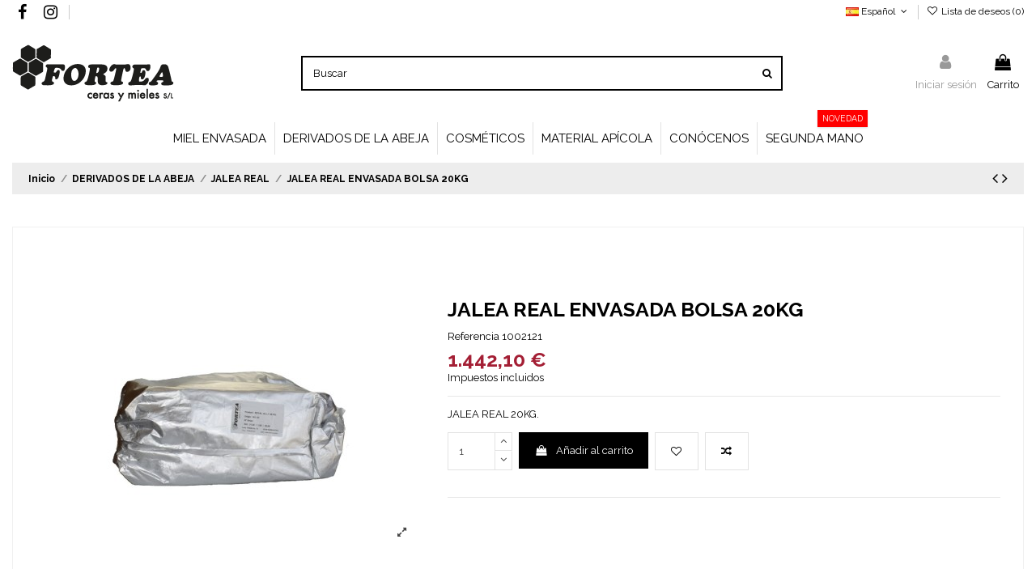

--- FILE ---
content_type: text/html; charset=utf-8
request_url: https://tienda.fortea.com/es/jalea-real/1401-jalea-real-envasada-bolsa-20kg-01002121.html
body_size: 19347
content:
<!doctype html>
<html lang="es">

<head>
    
        
  <meta charset="utf-8">


  <meta http-equiv="x-ua-compatible" content="ie=edge">



  


  
  



  <title>JALEA REAL ENVASADA BOLSA 20KG</title>
  
    
  
  
    
  
  <meta name="description" content="JALEA REAL 20KG.">
  <meta name="keywords" content="">
    
      <link rel="canonical" href="https://tienda.fortea.com/es/jalea-real/1401-jalea-real-envasada-bolsa-20kg-01002121.html">
    

  
          <link rel="alternate" href="https://tienda.fortea.com/es/jalea-real/1401-jalea-real-envasada-bolsa-20kg-01002121.html" hreflang="es">
            <link rel="alternate" href="https://tienda.fortea.com/es/jalea-real/1401-jalea-real-envasada-bolsa-20kg-01002121.html" hreflang="x-default">
                <link rel="alternate" href="https://tienda.fortea.com/en/jalea-real/1401-jalea-real-envasada-bolsa-20kg-01002121.html" hreflang="en-us">
                <link rel="alternate" href="https://tienda.fortea.com/pt/jalea-real/1401-jalea-real-envasada-bolsa-20kg-01002121.html" hreflang="pt-pt">
            

  
    <script type="application/ld+json">
  {
    "@context": "https://schema.org",
    "@id": "#store-organization",
    "@type": "Organization",
    "name" : "Fortea Barbastro",
    "url" : "https://tienda.fortea.com/es/",
  
      "logo": {
        "@type": "ImageObject",
        "url":"https://tienda.fortea.com/img/logo-1643114616.jpg"
      }
      }
</script>

<script type="application/ld+json">
  {
    "@context": "https://schema.org",
    "@type": "WebPage",
    "isPartOf": {
      "@type": "WebSite",
      "url":  "https://tienda.fortea.com/es/",
      "name": "Fortea Barbastro"
    },
    "name": "JALEA REAL ENVASADA BOLSA 20KG",
    "url":  "https://tienda.fortea.com/es/jalea-real/1401-jalea-real-envasada-bolsa-20kg-01002121.html"
  }
</script>


  <script type="application/ld+json">
    {
      "@context": "https://schema.org",
      "@type": "BreadcrumbList",
      "itemListElement": [
                  {
            "@type": "ListItem",
            "position": 1,
            "name": "Inicio",
            "item": "https://tienda.fortea.com/es/"
          },              {
            "@type": "ListItem",
            "position": 2,
            "name": "DERIVADOS DE LA ABEJA",
            "item": "https://tienda.fortea.com/es/14-derivados-de-la-abeja"
          },              {
            "@type": "ListItem",
            "position": 3,
            "name": "JALEA REAL",
            "item": "https://tienda.fortea.com/es/27-jalea-real"
          },              {
            "@type": "ListItem",
            "position": 4,
            "name": "JALEA REAL ENVASADA BOLSA 20KG",
            "item": "https://tienda.fortea.com/es/jalea-real/1401-jalea-real-envasada-bolsa-20kg-01002121.html"
          }          ]
    }
  </script>


  

  
    <script type="application/ld+json">
  {
    "@context": "https://schema.org/",
    "@type": "Product",
    "@id": "#product-snippet-id",
    "name": "JALEA REAL ENVASADA BOLSA 20KG",
    "description": "JALEA REAL 20KG.",
    "category": "JALEA REAL",
    "image" :"https://tienda.fortea.com/4564-home_default/jalea-real-envasada-bolsa-20kg.jpg",    "sku": "1002121",
    "mpn": "1002121"
    ,"gtin13": "01002121"
        ,
    "brand": {
      "@type": "Brand",
      "name": "Fortea Barbastro"
    }
                ,
    "offers": {
      "@type": "Offer",
      "priceCurrency": "EUR",
      "name": "JALEA REAL ENVASADA BOLSA 20KG",
      "price": "1442.1",
      "url": "https://tienda.fortea.com/es/jalea-real/1401-jalea-real-envasada-bolsa-20kg-01002121.html",
      "priceValidUntil": "2026-02-18",
              "image": ["https://tienda.fortea.com/4564-thickbox_default/jalea-real-envasada-bolsa-20kg.jpg"],
            "sku": "1002121",
      "mpn": "1002121",
      "gtin13": "01002121",              "availability": "https://schema.org/InStock",
      "seller": {
        "@type": "Organization",
        "name": "Fortea Barbastro"
      }
    }
      }
</script>


  
    
  



    <meta property="og:type" content="product">
    <meta property="og:url" content="https://tienda.fortea.com/es/jalea-real/1401-jalea-real-envasada-bolsa-20kg-01002121.html">
    <meta property="og:title" content="JALEA REAL ENVASADA BOLSA 20KG">
    <meta property="og:site_name" content="Fortea Barbastro">
    <meta property="og:description" content="JALEA REAL 20KG.">
            <meta property="og:image" content="https://tienda.fortea.com/4564-thickbox_default/jalea-real-envasada-bolsa-20kg.jpg">
        <meta property="og:image:width" content="1100">
        <meta property="og:image:height" content="1100">
    




      <meta name="viewport" content="width=device-width, initial-scale=1">
  


  <meta name="theme-color" content="#000000">
  <meta name="msapplication-navbutton-color" content="#000000">


  <link rel="icon" type="image/vnd.microsoft.icon" href="https://tienda.fortea.com/img/favicon.ico?1643114616">
  <link rel="shortcut icon" type="image/x-icon" href="https://tienda.fortea.com/img/favicon.ico?1643114616">
      <link rel="apple-touch-icon" href="/img/cms/FORTEA-APLE-TOUCH.png">
        <link rel="icon" sizes="192x192" href="/img/cms/FORTEA-ANDROID-TOUCH.png">
  




    <link rel="stylesheet" href="https://tienda.fortea.com/themes/forteachild/assets/cache/theme-d566bf427.css" type="text/css" media="all">




<link rel="preload" as="font"
      href="/themes/forteachild/assets/css/font-awesome/fonts/fontawesome-webfont.woff?v=4.7.0"
      type="font/woff" crossorigin="anonymous">
<link rel="preload" as="font"
      href="/themes/forteachild/assets/css/font-awesome/fonts/fontawesome-webfont.woff2?v=4.7.0"
      type="font/woff2" crossorigin="anonymous">


<link  rel="preload stylesheet"  as="style" href="/themes/forteachild/assets/css/font-awesome/css/font-awesome-preload.css"
       type="text/css" crossorigin="anonymous">





  

  <script>
        var elementorFrontendConfig = {"isEditMode":"","stretchedSectionContainer":"","instagramToken":false,"is_rtl":false,"ajax_csfr_token_url":"https:\/\/tienda.fortea.com\/es\/module\/iqitelementor\/Actions?process=handleCsfrToken&ajax=1"};
        var iqitTheme = {"rm_sticky":"down","rm_breakpoint":0,"op_preloader":"0","cart_style":"floating","cart_confirmation":"open","h_layout":"2","f_fixed":"","f_layout":"4","h_absolute":"1","h_sticky":"header","hw_width":"inherit","mm_content":"accordion","hm_submenu_width":"default","h_search_type":"full","pl_lazyload":true,"pl_infinity":false,"pl_rollover":true,"pl_crsl_autoplay":false,"pl_slider_ld":5,"pl_slider_d":4,"pl_slider_t":3,"pl_slider_p":2,"pp_thumbs":"leftd","pp_zoom":"modal","pp_image_layout":"carousel","pp_tabs":"tabh","pl_grid_qty":true};
        var iqitcompare = {"nbProducts":0};
        var iqitcountdown_days = "d.";
        var iqitextendedproduct = {"speed":"70","hook":"modal"};
        var iqitfdc_from = 0;
        var iqitmegamenu = {"sticky":"false","containerSelector":"#wrapper > .container"};
        var iqitreviews = [];
        var iqitwishlist = {"nbProducts":0};
        var klCustomer = {"email":null,"firstName":null,"lastName":null};
        var klProduct = {"ProductName":"JALEA REAL ENVASADA BOLSA 20KG","ProductID":1401,"SKU":"1002121","Tags":[],"Price":"1,311.00","PriceInclTax":"1,442.10","SpecialPrice":"1,442.10","Categories":["DERIVADOS DE LA ABEJA","JALEA REAL"],"Image":"https:\/\/tienda.fortea.com\/4564-home_default\/jalea-real-envasada-bolsa-20kg.jpg","Link":"https:\/\/tienda.fortea.com\/es\/jalea-real\/1401-jalea-real-envasada-bolsa-20kg-01002121.html","ShopID":1,"LangID":1};
        var prestashop = {"cart":{"products":[],"totals":{"total":{"type":"total","label":"Total","amount":0,"value":"0,00\u00a0\u20ac"},"total_including_tax":{"type":"total","label":"Total (impuestos incl.)","amount":0,"value":"0,00\u00a0\u20ac"},"total_excluding_tax":{"type":"total","label":"Total (impuestos excl.)","amount":0,"value":"0,00\u00a0\u20ac"}},"subtotals":{"products":{"type":"products","label":"Subtotal","amount":0,"value":"0,00\u00a0\u20ac"},"discounts":null,"shipping":{"type":"shipping","label":"Transporte","amount":0,"value":""},"tax":{"type":"tax","label":"Impuestos incluidos","amount":0,"value":"0,00\u00a0\u20ac"}},"products_count":0,"summary_string":"0 art\u00edculos","vouchers":{"allowed":1,"added":[]},"discounts":[],"minimalPurchase":0,"minimalPurchaseRequired":""},"currency":{"id":1,"name":"Euro","iso_code":"EUR","iso_code_num":"978","sign":"\u20ac"},"customer":{"lastname":null,"firstname":null,"email":null,"birthday":null,"newsletter":null,"newsletter_date_add":null,"optin":null,"website":null,"company":null,"siret":null,"ape":null,"is_logged":false,"gender":{"type":null,"name":null},"addresses":[]},"language":{"name":"Espa\u00f1ol (Spanish)","iso_code":"es","locale":"es-ES","language_code":"es","is_rtl":"0","date_format_lite":"d\/m\/Y","date_format_full":"d\/m\/Y H:i:s","id":1},"page":{"title":"","canonical":"https:\/\/tienda.fortea.com\/es\/jalea-real\/1401-jalea-real-envasada-bolsa-20kg-01002121.html","meta":{"title":"JALEA REAL ENVASADA BOLSA 20KG","description":"JALEA REAL 20KG.","keywords":"","robots":"index"},"page_name":"product","body_classes":{"lang-es":true,"lang-rtl":false,"country-ES":true,"currency-EUR":true,"layout-full-width":true,"page-product":true,"tax-display-enabled":true,"product-id-1401":true,"product-JALEA REAL ENVASADA BOLSA 20KG":true,"product-id-category-27":true,"product-id-manufacturer-0":true,"product-id-supplier-0":true,"product-available-for-order":true},"admin_notifications":[]},"shop":{"name":"Fortea Barbastro","logo":"https:\/\/tienda.fortea.com\/img\/logo-1643114616.jpg","stores_icon":"https:\/\/tienda.fortea.com\/img\/logo_stores.png","favicon":"https:\/\/tienda.fortea.com\/img\/favicon.ico"},"urls":{"base_url":"https:\/\/tienda.fortea.com\/","current_url":"https:\/\/tienda.fortea.com\/es\/jalea-real\/1401-jalea-real-envasada-bolsa-20kg-01002121.html","shop_domain_url":"https:\/\/tienda.fortea.com","img_ps_url":"https:\/\/tienda.fortea.com\/img\/","img_cat_url":"https:\/\/tienda.fortea.com\/img\/c\/","img_lang_url":"https:\/\/tienda.fortea.com\/img\/l\/","img_prod_url":"https:\/\/tienda.fortea.com\/img\/p\/","img_manu_url":"https:\/\/tienda.fortea.com\/img\/m\/","img_sup_url":"https:\/\/tienda.fortea.com\/img\/su\/","img_ship_url":"https:\/\/tienda.fortea.com\/img\/s\/","img_store_url":"https:\/\/tienda.fortea.com\/img\/st\/","img_col_url":"https:\/\/tienda.fortea.com\/img\/co\/","img_url":"https:\/\/tienda.fortea.com\/themes\/forteachild\/assets\/img\/","css_url":"https:\/\/tienda.fortea.com\/themes\/forteachild\/assets\/css\/","js_url":"https:\/\/tienda.fortea.com\/themes\/forteachild\/assets\/js\/","pic_url":"https:\/\/tienda.fortea.com\/upload\/","pages":{"address":"https:\/\/tienda.fortea.com\/es\/direccion","addresses":"https:\/\/tienda.fortea.com\/es\/direcciones","authentication":"https:\/\/tienda.fortea.com\/es\/index.php?controller=authentication","cart":"https:\/\/tienda.fortea.com\/es\/carrito","category":"https:\/\/tienda.fortea.com\/es\/index.php?controller=category","cms":"https:\/\/tienda.fortea.com\/es\/index.php?controller=cms","contact":"https:\/\/tienda.fortea.com\/es\/contactanos","discount":"https:\/\/tienda.fortea.com\/es\/descuento","guest_tracking":"https:\/\/tienda.fortea.com\/es\/seguimiento-cliente-no-registrado","history":"https:\/\/tienda.fortea.com\/es\/historial-compra","identity":"https:\/\/tienda.fortea.com\/es\/datos-personales","index":"https:\/\/tienda.fortea.com\/es\/","my_account":"https:\/\/tienda.fortea.com\/es\/mi-cuenta","order_confirmation":"https:\/\/tienda.fortea.com\/es\/confirmacion-pedido","order_detail":"https:\/\/tienda.fortea.com\/es\/index.php?controller=order-detail","order_follow":"https:\/\/tienda.fortea.com\/es\/seguimiento-pedido","order":"https:\/\/tienda.fortea.com\/es\/pedido","order_return":"https:\/\/tienda.fortea.com\/es\/index.php?controller=order-return","order_slip":"https:\/\/tienda.fortea.com\/es\/albaran","pagenotfound":"https:\/\/tienda.fortea.com\/es\/pagina-no-ecnontrada","password":"https:\/\/tienda.fortea.com\/es\/has-olvidado-tu-contrasena","pdf_invoice":"https:\/\/tienda.fortea.com\/es\/index.php?controller=pdf-invoice","pdf_order_return":"https:\/\/tienda.fortea.com\/es\/index.php?controller=pdf-order-return","pdf_order_slip":"https:\/\/tienda.fortea.com\/es\/index.php?controller=pdf-order-slip","prices_drop":"https:\/\/tienda.fortea.com\/es\/bajamos-precios","product":"https:\/\/tienda.fortea.com\/es\/index.php?controller=product","search":"https:\/\/tienda.fortea.com\/es\/buscar","sitemap":"https:\/\/tienda.fortea.com\/es\/mapa-web","stores":"https:\/\/tienda.fortea.com\/es\/tiendas","supplier":"https:\/\/tienda.fortea.com\/es\/proveedor","register":"https:\/\/tienda.fortea.com\/es\/index.php?controller=authentication&create_account=1","order_login":"https:\/\/tienda.fortea.com\/es\/pedido?login=1"},"alternative_langs":{"es":"https:\/\/tienda.fortea.com\/es\/jalea-real\/1401-jalea-real-envasada-bolsa-20kg-01002121.html","en-us":"https:\/\/tienda.fortea.com\/en\/jalea-real\/1401-jalea-real-envasada-bolsa-20kg-01002121.html","pt-pt":"https:\/\/tienda.fortea.com\/pt\/jalea-real\/1401-jalea-real-envasada-bolsa-20kg-01002121.html"},"theme_assets":"\/themes\/forteachild\/assets\/","actions":{"logout":"https:\/\/tienda.fortea.com\/es\/?mylogout="},"no_picture_image":{"bySize":{"small_default":{"url":"https:\/\/tienda.fortea.com\/img\/p\/es-default-small_default.jpg","width":98,"height":98},"cart_default":{"url":"https:\/\/tienda.fortea.com\/img\/p\/es-default-cart_default.jpg","width":125,"height":125},"home_default":{"url":"https:\/\/tienda.fortea.com\/img\/p\/es-default-home_default.jpg","width":236,"height":236},"large_default":{"url":"https:\/\/tienda.fortea.com\/img\/p\/es-default-large_default.jpg","width":381,"height":381},"medium_default":{"url":"https:\/\/tienda.fortea.com\/img\/p\/es-default-medium_default.jpg","width":452,"height":452},"thickbox_default":{"url":"https:\/\/tienda.fortea.com\/img\/p\/es-default-thickbox_default.jpg","width":1100,"height":1100}},"small":{"url":"https:\/\/tienda.fortea.com\/img\/p\/es-default-small_default.jpg","width":98,"height":98},"medium":{"url":"https:\/\/tienda.fortea.com\/img\/p\/es-default-large_default.jpg","width":381,"height":381},"large":{"url":"https:\/\/tienda.fortea.com\/img\/p\/es-default-thickbox_default.jpg","width":1100,"height":1100},"legend":""}},"configuration":{"display_taxes_label":true,"display_prices_tax_incl":true,"is_catalog":false,"show_prices":true,"opt_in":{"partner":false},"quantity_discount":{"type":"discount","label":"Descuento unitario"},"voucher_enabled":1,"return_enabled":1},"field_required":[],"breadcrumb":{"links":[{"title":"Inicio","url":"https:\/\/tienda.fortea.com\/es\/"},{"title":"DERIVADOS DE LA ABEJA","url":"https:\/\/tienda.fortea.com\/es\/14-derivados-de-la-abeja"},{"title":"JALEA REAL","url":"https:\/\/tienda.fortea.com\/es\/27-jalea-real"},{"title":"JALEA REAL ENVASADA BOLSA 20KG","url":"https:\/\/tienda.fortea.com\/es\/jalea-real\/1401-jalea-real-envasada-bolsa-20kg-01002121.html"}],"count":4},"link":{"protocol_link":"https:\/\/","protocol_content":"https:\/\/"},"time":1770087056,"static_token":"b0daf6980f81dc038edcf6c464e3e6bf","token":"99068289e235453c4eca76965011dded","debug":false};
        var psemailsubscription_subscription = "https:\/\/tienda.fortea.com\/es\/module\/ps_emailsubscription\/subscription";
      </script>



  


    <meta id="js-rcpgtm-tracking-config" data-tracking-data="%7B%22bing%22%3A%7B%22tracking_id%22%3A%22%22%2C%22feed%22%3A%7B%22id_product_prefix%22%3A%22%22%2C%22id_product_source_key%22%3A%22id_product%22%2C%22id_variant_prefix%22%3A%22%22%2C%22id_variant_source_key%22%3A%22id_attribute%22%7D%7D%2C%22context%22%3A%7B%22browser%22%3A%7B%22device_type%22%3A1%7D%2C%22localization%22%3A%7B%22id_country%22%3A6%2C%22country_code%22%3A%22ES%22%2C%22id_currency%22%3A1%2C%22currency_code%22%3A%22EUR%22%2C%22id_lang%22%3A1%2C%22lang_code%22%3A%22es%22%7D%2C%22page%22%3A%7B%22controller_name%22%3A%22product%22%2C%22products_per_page%22%3A24%2C%22category%22%3A%5B%5D%2C%22search_term%22%3A%22%22%7D%2C%22shop%22%3A%7B%22id_shop%22%3A1%2C%22shop_name%22%3A%22Fortea%22%2C%22base_dir%22%3A%22https%3A%2F%2Ftienda.fortea.com%2F%22%7D%2C%22tracking_module%22%3A%7B%22module_name%22%3A%22rcpgtagmanager%22%2C%22checkout_module%22%3A%7B%22module%22%3A%22default%22%2C%22controller%22%3A%22order%22%7D%2C%22service_version%22%3A%227%22%2C%22token%22%3A%22eabf8fbe98899d3816ab9d7f772b5fdf%22%7D%2C%22user%22%3A%5B%5D%7D%2C%22criteo%22%3A%7B%22tracking_id%22%3A%22%22%2C%22feed%22%3A%7B%22id_product_prefix%22%3A%22%22%2C%22id_product_source_key%22%3A%22id_product%22%2C%22id_variant_prefix%22%3A%22%22%2C%22id_variant_source_key%22%3A%22id_attribute%22%7D%7D%2C%22facebook%22%3A%7B%22tracking_id%22%3A%22%22%2C%22feed%22%3A%7B%22id_product_prefix%22%3A%22%22%2C%22id_product_source_key%22%3A%22id_product%22%2C%22id_variant_prefix%22%3A%22%22%2C%22id_variant_source_key%22%3A%22id_attribute%22%7D%7D%2C%22ga4%22%3A%7B%22tracking_id%22%3A%22G-JB684VY5PB%22%2C%22is_data_import%22%3Atrue%7D%2C%22gads%22%3A%7B%22tracking_id%22%3A%22744405169%22%2C%22merchant_id%22%3A%22670170811%22%2C%22conversion_labels%22%3A%7B%22create_account%22%3A%22%22%2C%22product_view%22%3A%22%22%2C%22add_to_cart%22%3A%22dPDlCLj7vbcDELHx-uIC%22%2C%22begin_checkout%22%3A%22VCNiCMn9vbcDELHx-uIC%22%2C%22purchase%22%3A%22kyGtCODxwbADELHx-uIC%22%7D%7D%2C%22gfeeds%22%3A%7B%22retail%22%3A%7B%22is_enabled%22%3Atrue%2C%22id_product_prefix%22%3A%22%22%2C%22id_product_source_key%22%3A%22id_product%22%2C%22id_variant_prefix%22%3A%22%22%2C%22id_variant_source_key%22%3A%22id_attribute%22%7D%2C%22custom%22%3A%7B%22is_enabled%22%3Atrue%2C%22id_product_prefix%22%3A%22%22%2C%22id_product_source_key%22%3A%22id_product%22%2C%22id_variant_prefix%22%3A%22%22%2C%22id_variant_source_key%22%3A%22id_attribute%22%2C%22is_id2%22%3Afalse%7D%7D%2C%22gtm%22%3A%7B%22tracking_id%22%3A%22GTM-W3DGCPV%22%2C%22is_disable_tracking%22%3Afalse%2C%22server_url%22%3A%22%22%7D%2C%22gua%22%3A%7B%22tracking_id%22%3A%22UA-140225245-1%22%2C%22site_speed_sample_rate%22%3A1%2C%22is_data_import%22%3Afalse%2C%22is_anonymize_ip%22%3Afalse%2C%22is_user_id%22%3Atrue%2C%22is_link_attribution%22%3Atrue%2C%22cross_domain_list%22%3A%5B%22%22%5D%2C%22dimensions%22%3A%7B%22ecomm_prodid%22%3A1%2C%22ecomm_pagetype%22%3A2%2C%22ecomm_totalvalue%22%3A3%2C%22dynx_itemid%22%3A4%2C%22dynx_itemid2%22%3A5%2C%22dynx_pagetype%22%3A6%2C%22dynx_totalvalue%22%3A7%7D%7D%2C%22optimize%22%3A%7B%22tracking_id%22%3A%22%22%2C%22is_async%22%3Afalse%2C%22hiding_class_name%22%3A%22optimize-loading%22%2C%22hiding_timeout%22%3A3000%7D%2C%22pinterest%22%3A%7B%22tracking_id%22%3A%22%22%2C%22feed%22%3A%7B%22id_product_prefix%22%3A%22%22%2C%22id_product_source_key%22%3A%22id_product%22%2C%22id_variant_prefix%22%3A%22%22%2C%22id_variant_source_key%22%3A%22id_attribute%22%7D%7D%2C%22tiktok%22%3A%7B%22tracking_id%22%3A%22%22%2C%22feed%22%3A%7B%22id_product_prefix%22%3A%22%22%2C%22id_product_source_key%22%3A%22id_product%22%2C%22id_variant_prefix%22%3A%22%22%2C%22id_variant_source_key%22%3A%22id_attribute%22%7D%7D%2C%22twitter%22%3A%7B%22tracking_id%22%3A%22%22%2C%22events%22%3A%7B%22add_to_cart_id%22%3A%22%22%2C%22payment_info_id%22%3A%22%22%2C%22checkout_initiated_id%22%3A%22%22%2C%22product_view_id%22%3A%22%22%2C%22lead_id%22%3A%22%22%2C%22purchase_id%22%3A%22%22%2C%22search_id%22%3A%22%22%7D%2C%22feed%22%3A%7B%22id_product_prefix%22%3A%22%22%2C%22id_product_source_key%22%3A%22id_product%22%2C%22id_variant_prefix%22%3A%22%22%2C%22id_variant_source_key%22%3A%22id_attribute%22%7D%7D%7D">
    <script type="text/javascript" data-keepinline="true" data-cfasync="false" src="/modules/rcpgtagmanager/views/js/hook/trackingClient.bundle.js"></script>



    
            <meta property="product:pretax_price:amount" content="1311">
        <meta property="product:pretax_price:currency" content="EUR">
        <meta property="product:price:amount" content="1442.1">
        <meta property="product:price:currency" content="EUR">
        
    

    </head>

<body id="product" class="lang-es country-es currency-eur layout-full-width page-product tax-display-enabled product-id-1401 product-jalea-real-envasada-bolsa-20kg product-id-category-27 product-id-manufacturer-0 product-id-supplier-0 product-available-for-order body-desktop-header-style-w-2">


    




    


<main id="main-page-content"  >
    
            

    <header id="header" class="desktop-header-style-w-2">
        
            
  <div class="header-banner">
    
  </div>




            <div class="container">
        <nav class="header-nav">
    
        <div class="row justify-content-between">
            <div class="col col-auto col-md left-nav">
                 <div class="d-inline-block"> 

<ul class="social-links _topbar" itemscope itemtype="https://schema.org/Organization" itemid="#store-organization">
    <li class="facebook"><a itemprop="sameAs" href="https://www.facebook.com/forteacerasmieles/" target="_blank" rel="noreferrer noopener"><i class="fa fa-facebook fa-fw" aria-hidden="true"></i></a></li>    <li class="instagram"><a itemprop="sameAs" href="https://www.instagram.com/forteacerasymieles/" target="_blank" rel="noreferrer noopener"><i class="fa fa-instagram fa-fw" aria-hidden="true"></i></a></li>          </ul>

 </div>                             <div class="block-iqitlinksmanager block-iqitlinksmanager-3 block-links-inline d-inline-block">
            <ul>
                            </ul>
        </div>
    
            </div>
            <div class="col col-auto center-nav text-center">
                
             </div>
            <div class="col col-auto col-md right-nav text-right">
                

<div id="language_selector" class="d-inline-block">
    <div class="language-selector-wrapper d-inline-block">
        <div class="language-selector dropdown js-dropdown">
            <a class="expand-more" data-toggle="dropdown" data-iso-code="es"><img width="16" height="11" src="https://tienda.fortea.com/img/l/1.jpg" alt="Español" class="img-fluid lang-flag" /> Español <i class="fa fa-angle-down fa-fw" aria-hidden="true"></i></a>
            <div class="dropdown-menu">
                <ul>
                                            <li  class="current" >
                            <a href="https://tienda.fortea.com/es/jalea-real/1401-jalea-real-envasada-bolsa-20kg-01002121.html" rel="alternate" hreflang="es"
                               class="dropdown-item"><img width="16" height="11" src="https://tienda.fortea.com/img/l/1.jpg" alt="Español" class="img-fluid lang-flag"  data-iso-code="es"/> Español</a>
                        </li>
                                            <li >
                            <a href="https://tienda.fortea.com/en/jalea-real/1401-jalea-real-envasada-bolsa-20kg-01002121.html" rel="alternate" hreflang="en"
                               class="dropdown-item"><img width="16" height="11" src="https://tienda.fortea.com/img/l/2.jpg" alt="English" class="img-fluid lang-flag"  data-iso-code="en"/> English</a>
                        </li>
                                            <li >
                            <a href="https://tienda.fortea.com/pt/jalea-real/1401-jalea-real-envasada-bolsa-20kg-01002121.html" rel="alternate" hreflang="pt"
                               class="dropdown-item"><img width="16" height="11" src="https://tienda.fortea.com/img/l/3.jpg" alt="Português PT" class="img-fluid lang-flag"  data-iso-code="pt"/> Português PT</a>
                        </li>
                                    </ul>
            </div>
        </div>
    </div>
</div>
<div class="d-inline-block">
    <a href="//tienda.fortea.com/es/module/iqitwishlist/view">
        <i class="fa fa-heart-o fa-fw" aria-hidden="true"></i> Lista de deseos (<span
                id="iqitwishlist-nb"></span>)
    </a>
</div>

             </div>
        </div>

                        </nav>
            </div>
        



<div id="desktop-header" class="desktop-header-style-2">
    
            
<div class="header-top">
    <div id="desktop-header-container" class="container">
        <div class="row align-items-center">
                            <div class="col col-auto col-header-left">
                    <div id="desktop_logo">
                        
  <a href="https://tienda.fortea.com/es/">
    <img class="logo img-fluid"
         src="https://tienda.fortea.com/img/logo-1643114616.jpg"
          srcset="/img/cms/FORTEA-CERAS-MIELES-RETINA-BLACK-.png 2x"         alt="Fortea Barbastro"
         width="200"
         height="81"
    >
  </a>

                    </div>
                    
                </div>
                <div class="col col-header-center">
                                        <!-- Block search module TOP -->

<!-- Block search module TOP -->
<div id="search_widget" class="search-widget" data-search-controller-url="https://tienda.fortea.com/es/module/iqitsearch/searchiqit">
    <form method="get" action="https://tienda.fortea.com/es/module/iqitsearch/searchiqit">
        <div class="input-group">
            <input type="text" name="s" value="" data-all-text="Ver todos los resultados"
                   data-blog-text="Artículo"
                   data-product-text="Producto"
                   data-brands-text="Marca"
                   autocomplete="off" autocorrect="off" autocapitalize="off" spellcheck="false"
                   placeholder="Buscar" class="form-control form-search-control" />
            <button type="submit" class="search-btn">
                <i class="fa fa-search"></i>
            </button>
        </div>
    </form>
</div>
<!-- /Block search module TOP -->

<!-- /Block search module TOP -->


                    
                </div>
                        <div class="col col-auto col-header-right">
                <div class="row no-gutters justify-content-end">

                    
                                            <div id="header-user-btn" class="col col-auto header-btn-w header-user-btn-w">
            <a href="https://tienda.fortea.com/es/mi-cuenta"
           title="Acceda a su cuenta de cliente"
           rel="nofollow" class="header-btn header-user-btn">
            <i class="fa fa-user fa-fw icon" aria-hidden="true"></i>
            <span class="title">Iniciar sesión</span>
        </a>
    </div>









                                        

                    

                                            
                                                    <div id="ps-shoppingcart-wrapper" class="col col-auto">
    <div id="ps-shoppingcart"
         class="header-btn-w header-cart-btn-w ps-shoppingcart dropdown">
         <div id="blockcart" class="blockcart cart-preview"
         data-refresh-url="//tienda.fortea.com/es/module/ps_shoppingcart/ajax">
        <a id="cart-toogle" class="cart-toogle header-btn header-cart-btn" data-toggle="dropdown" data-display="static">
            <i class="fa fa-shopping-bag fa-fw icon" aria-hidden="true"><span class="cart-products-count-btn  d-none">0</span></i>
            <span class="info-wrapper">
            <span class="title">Carrito</span>
            <span class="cart-toggle-details">
            <span class="text-faded cart-separator"> / </span>
                            Empty
                        </span>
            </span>
        </a>
        <div id="_desktop_blockcart-content" class="dropdown-menu-custom dropdown-menu">
    <div id="blockcart-content" class="blockcart-content" >
        <div class="cart-title">
            <span class="modal-title">Your cart</span>
            <button type="button" id="js-cart-close" class="close">
                <span>×</span>
            </button>
            <hr>
        </div>
                    <span class="no-items">No hay más artículos en su carrito</span>
            </div>
</div> </div>




    </div>
</div>
                                                
                                    </div>
                
            </div>
            <div class="col-12">
                <div class="row">
                    
                </div>
            </div>
        </div>
    </div>
</div>
<div class="container iqit-megamenu-container"><div id="iqitmegamenu-wrapper" class="iqitmegamenu-wrapper iqitmegamenu-all">
	<div class="container container-iqitmegamenu">
		<div id="iqitmegamenu-horizontal" class="iqitmegamenu  clearfix" role="navigation">

						
			<nav id="cbp-hrmenu" class="cbp-hrmenu cbp-horizontal cbp-hrsub-narrow">
				<ul>
											<li id="cbp-hrmenu-tab-3"
							class="cbp-hrmenu-tab cbp-hrmenu-tab-3 ">
							<a href="https://tienda.fortea.com/es/85-miel-envasada" class="nav-link" 
										>
										

										<span class="cbp-tab-title">
											MIEL ENVASADA</span>
																			</a>
																</li>
												<li id="cbp-hrmenu-tab-5"
							class="cbp-hrmenu-tab cbp-hrmenu-tab-5 ">
							<a href="https://tienda.fortea.com/es/14-derivados-de-la-abeja" class="nav-link" 
										>
										

										<span class="cbp-tab-title">
											DERIVADOS DE LA ABEJA</span>
																			</a>
																</li>
												<li id="cbp-hrmenu-tab-6"
							class="cbp-hrmenu-tab cbp-hrmenu-tab-6 ">
							<a href="https://tienda.fortea.com/es/89-cosmeticos" class="nav-link" 
										>
										

										<span class="cbp-tab-title">
											COSMÉTICOS</span>
																			</a>
																</li>
												<li id="cbp-hrmenu-tab-7"
							class="cbp-hrmenu-tab cbp-hrmenu-tab-7 ">
							<a href="https://tienda.fortea.com/es/12-material-apicola" class="nav-link" 
										>
										

										<span class="cbp-tab-title">
											MATERIAL APÍCOLA</span>
																			</a>
																</li>
												<li id="cbp-hrmenu-tab-9"
							class="cbp-hrmenu-tab cbp-hrmenu-tab-9 ">
							<a href="https://fortea.com/empresa/" class="nav-link" 
										target="_blank"
											rel="noopener noreferrer" >
										

										<span class="cbp-tab-title">
											CONÓCENOS</span>
																			</a>
																</li>
												<li id="cbp-hrmenu-tab-10"
							class="cbp-hrmenu-tab cbp-hrmenu-tab-10 ">
							<a href="https://tienda.fortea.com/es/127-segunda-mano" class="nav-link" 
										>
										

										<span class="cbp-tab-title">
											SEGUNDA MANO</span>
										<span
												class="label cbp-legend cbp-legend-main"> NOVEDAD
										</span>									</a>
																</li>
											</ul>
				</nav>
			</div>
		</div>
		<div id="sticky-cart-wrapper"></div>
	</div>

		<div id="_desktop_iqitmegamenu-mobile">
		<div id="iqitmegamenu-mobile"
			class="mobile-menu js-mobile-menu  h-100  d-flex flex-column">

			<div class="mm-panel__header  mobile-menu__header-wrapper px-2 py-2">
				<div class="mobile-menu__header js-mobile-menu__header">

					<button type="button" class="mobile-menu__back-btn js-mobile-menu__back-btn btn">
						<span aria-hidden="true" class="fa fa-angle-left  align-middle mr-4"></span>
						<span class="mobile-menu__title js-mobile-menu__title paragraph-p1 align-middle"></span>
					</button>
					
				</div>
				<button type="button" class="btn btn-icon mobile-menu__close js-mobile-menu__close" aria-label="Close"
					data-toggle="dropdown">
					<span aria-hidden="true" class="fa fa-times"></span>
				</button>
			</div>

			<div class="position-relative mobile-menu__content flex-grow-1 mx-c16 my-c24 ">
				<ul
					class="position-absolute h-100  w-100  m-0 mm-panel__scroller mobile-menu__scroller px-4 py-4">
					<li class="mobile-menu__above-content"></li>
													



			
	<li class="mobile-menu__tab  d-flex flex-wrap js-mobile-menu__tab"><a  href="https://tienda.fortea.com/es/85-miel-envasada"  class="flex-fill mobile-menu__link js-mobile-menu__link-accordion--has-submenu  ">MIEL ENVASADA</a><span class="mobile-menu__arrow js-mobile-menu__link-accordion--has-submenu"><i class="fa fa-angle-down mobile-menu__expand-icon" aria-hidden="true"></i><i class="fa fa-angle-up mobile-menu__close-icon" aria-hidden="true"></i></span><div class="mobile-menu__tab-row-break"></div>
	<ul class="mobile-menu__submenu  mobile-menu__submenu--accordion js-mobile-menu__submenu"><li class="mobile-menu__tab  d-flex flex-wrap js-mobile-menu__tab"><a  href="https://tienda.fortea.com/es/86-miel-fortea"  class="flex-fill mobile-menu__link js-mobile-menu__link-accordion--has-submenu  ">MIEL FORTEA</a><span class="mobile-menu__arrow js-mobile-menu__link-accordion--has-submenu"><i class="fa fa-angle-down mobile-menu__expand-icon" aria-hidden="true"></i><i class="fa fa-angle-up mobile-menu__close-icon" aria-hidden="true"></i></span><div class="mobile-menu__tab-row-break"></div>
	<ul class="mobile-menu__submenu  mobile-menu__submenu--accordion js-mobile-menu__submenu"><li class="mobile-menu__tab  d-flex flex-wrap js-mobile-menu__tab"><a  href="https://tienda.fortea.com/es/100-mil-flores"  class="flex-fill mobile-menu__link ">MIL FLORES</a></li><li class="mobile-menu__tab  d-flex flex-wrap js-mobile-menu__tab"><a  href="https://tienda.fortea.com/es/101-mil-flores-cremosa"  class="flex-fill mobile-menu__link ">MIL FLORES CREMOSA</a></li><li class="mobile-menu__tab  d-flex flex-wrap js-mobile-menu__tab"><a  href="https://tienda.fortea.com/es/102-mil-flores-con-acacia"  class="flex-fill mobile-menu__link ">MIL FLORES CON ACACIA</a></li><li class="mobile-menu__tab  d-flex flex-wrap js-mobile-menu__tab"><a  href="https://tienda.fortea.com/es/103-mil-flores-con-brezo"  class="flex-fill mobile-menu__link ">MIL FLORES CON BREZO</a></li><li class="mobile-menu__tab  d-flex flex-wrap js-mobile-menu__tab"><a  href="https://tienda.fortea.com/es/104-mil-flores-con-eucalipto"  class="flex-fill mobile-menu__link ">MIL FLORES CON EUCALIPTO</a></li><li class="mobile-menu__tab  d-flex flex-wrap js-mobile-menu__tab"><a  href="https://tienda.fortea.com/es/105-mil-flores-con-naranjo"  class="flex-fill mobile-menu__link ">MIL FLORES CON NARANJO</a></li><li class="mobile-menu__tab  d-flex flex-wrap js-mobile-menu__tab"><a  href="https://tienda.fortea.com/es/106-mil-flores-con-romero"  class="flex-fill mobile-menu__link ">MIL FLORES CON ROMERO</a></li><li class="mobile-menu__tab  d-flex flex-wrap js-mobile-menu__tab"><a  href="https://tienda.fortea.com/es/107-mil-flores-con-tomillo"  class="flex-fill mobile-menu__link ">MIL FLORES CON TOMILLO</a></li><li class="mobile-menu__tab  d-flex flex-wrap js-mobile-menu__tab"><a  href="https://tienda.fortea.com/es/114-romero-cremoso"  class="flex-fill mobile-menu__link ">ROMERO CREMOSO</a></li><li class="mobile-menu__tab  d-flex flex-wrap js-mobile-menu__tab"><a  href="https://tienda.fortea.com/es/121-mil-flores-con-romero-cremoso"  class="flex-fill mobile-menu__link ">MIL FLORES CON ROMERO CREMOSO</a></li><li class="mobile-menu__tab  d-flex flex-wrap js-mobile-menu__tab"><a  href="https://tienda.fortea.com/es/123-bresca"  class="flex-fill mobile-menu__link ">BRESCA</a></li><li class="mobile-menu__tab  d-flex flex-wrap js-mobile-menu__tab"><a  href="https://tienda.fortea.com/es/129-mil-flores-bosque"  class="flex-fill mobile-menu__link ">MIL FLORES BOSQUE</a></li></ul>	</li></ul>	</li><li class="mobile-menu__tab  d-flex flex-wrap js-mobile-menu__tab"><a  href="https://tienda.fortea.com/es/90-miel-granel"  class="flex-fill mobile-menu__link ">MIEL GRANEL</a></li><li class="mobile-menu__tab  d-flex flex-wrap js-mobile-menu__tab"><a  href="https://tienda.fortea.com/es/14-derivados-de-la-abeja"  class="flex-fill mobile-menu__link js-mobile-menu__link-accordion--has-submenu  ">DERIVADOS DE LA ABEJA</a><span class="mobile-menu__arrow js-mobile-menu__link-accordion--has-submenu"><i class="fa fa-angle-down mobile-menu__expand-icon" aria-hidden="true"></i><i class="fa fa-angle-up mobile-menu__close-icon" aria-hidden="true"></i></span><div class="mobile-menu__tab-row-break"></div>
	<ul class="mobile-menu__submenu  mobile-menu__submenu--accordion js-mobile-menu__submenu"><li class="mobile-menu__tab  d-flex flex-wrap js-mobile-menu__tab"><a  href="https://tienda.fortea.com/es/30-polen"  class="flex-fill mobile-menu__link js-mobile-menu__link-accordion--has-submenu  ">POLEN</a><span class="mobile-menu__arrow js-mobile-menu__link-accordion--has-submenu"><i class="fa fa-angle-down mobile-menu__expand-icon" aria-hidden="true"></i><i class="fa fa-angle-up mobile-menu__close-icon" aria-hidden="true"></i></span><div class="mobile-menu__tab-row-break"></div>
	<ul class="mobile-menu__submenu  mobile-menu__submenu--accordion js-mobile-menu__submenu"><li class="mobile-menu__tab  d-flex flex-wrap js-mobile-menu__tab"><a  href="https://tienda.fortea.com/es/118-envasado"  class="flex-fill mobile-menu__link ">ENVASADO</a></li></ul>	</li><li class="mobile-menu__tab  d-flex flex-wrap js-mobile-menu__tab"><a  href="https://tienda.fortea.com/es/27-jalea-real"  class="flex-fill mobile-menu__link ">JALEA REAL</a></li><li class="mobile-menu__tab  d-flex flex-wrap js-mobile-menu__tab"><a  href="https://tienda.fortea.com/es/28-propoleos"  class="flex-fill mobile-menu__link ">PROPÓLEOS</a></li><li class="mobile-menu__tab  d-flex flex-wrap js-mobile-menu__tab"><a  href="https://tienda.fortea.com/es/23-caramelos"  class="flex-fill mobile-menu__link ">CARAMELOS</a></li><li class="mobile-menu__tab  d-flex flex-wrap js-mobile-menu__tab"><a  href="https://tienda.fortea.com/es/113-energeticos"  class="flex-fill mobile-menu__link ">ENERGÉTICOS</a></li><li class="mobile-menu__tab  d-flex flex-wrap js-mobile-menu__tab"><a  href="https://tienda.fortea.com/es/120-hidromiel-y-vermut"  class="flex-fill mobile-menu__link ">HIDROMIEL Y VERMUT</a></li></ul>	</li><li class="mobile-menu__tab  d-flex flex-wrap js-mobile-menu__tab"><a  href="https://tienda.fortea.com/es/89-cosmeticos"  class="flex-fill mobile-menu__link ">COSMÉTICOS</a></li><li class="mobile-menu__tab  d-flex flex-wrap js-mobile-menu__tab"><a  href="https://tienda.fortea.com/es/12-material-apicola"  class="flex-fill mobile-menu__link js-mobile-menu__link-accordion--has-submenu  ">MATERIAL APÍCOLA</a><span class="mobile-menu__arrow js-mobile-menu__link-accordion--has-submenu"><i class="fa fa-angle-down mobile-menu__expand-icon" aria-hidden="true"></i><i class="fa fa-angle-up mobile-menu__close-icon" aria-hidden="true"></i></span><div class="mobile-menu__tab-row-break"></div>
	<ul class="mobile-menu__submenu  mobile-menu__submenu--accordion js-mobile-menu__submenu"><li class="mobile-menu__tab  d-flex flex-wrap js-mobile-menu__tab"><a  href="https://tienda.fortea.com/es/18-alimentacion"  class="flex-fill mobile-menu__link js-mobile-menu__link-accordion--has-submenu  ">ALIMENTACIÓN</a><span class="mobile-menu__arrow js-mobile-menu__link-accordion--has-submenu"><i class="fa fa-angle-down mobile-menu__expand-icon" aria-hidden="true"></i><i class="fa fa-angle-up mobile-menu__close-icon" aria-hidden="true"></i></span><div class="mobile-menu__tab-row-break"></div>
	<ul class="mobile-menu__submenu  mobile-menu__submenu--accordion js-mobile-menu__submenu"><li class="mobile-menu__tab  d-flex flex-wrap js-mobile-menu__tab"><a  href="https://tienda.fortea.com/es/124-semillas"  class="flex-fill mobile-menu__link ">SEMILLAS</a></li></ul>	</li><li class="mobile-menu__tab  d-flex flex-wrap js-mobile-menu__tab"><a  href="https://tienda.fortea.com/es/29-articulos-regalos-y-decoracion"  class="flex-fill mobile-menu__link js-mobile-menu__link-accordion--has-submenu  ">ARTÍCULOS, REGALOS Y DECORACIÓN</a><span class="mobile-menu__arrow js-mobile-menu__link-accordion--has-submenu"><i class="fa fa-angle-down mobile-menu__expand-icon" aria-hidden="true"></i><i class="fa fa-angle-up mobile-menu__close-icon" aria-hidden="true"></i></span><div class="mobile-menu__tab-row-break"></div>
	<ul class="mobile-menu__submenu  mobile-menu__submenu--accordion js-mobile-menu__submenu"><li class="mobile-menu__tab  d-flex flex-wrap js-mobile-menu__tab"><a  href="https://tienda.fortea.com/es/108-llaveros"  class="flex-fill mobile-menu__link ">LLAVEROS</a></li><li class="mobile-menu__tab  d-flex flex-wrap js-mobile-menu__tab"><a  href="https://tienda.fortea.com/es/76-peluches"  class="flex-fill mobile-menu__link ">PELUCHES</a></li><li class="mobile-menu__tab  d-flex flex-wrap js-mobile-menu__tab"><a  href="https://tienda.fortea.com/es/84-velas"  class="flex-fill mobile-menu__link ">VELAS</a></li><li class="mobile-menu__tab  d-flex flex-wrap js-mobile-menu__tab"><a  href="https://tienda.fortea.com/es/109-otros"  class="flex-fill mobile-menu__link ">OTROS</a></li><li class="mobile-menu__tab  d-flex flex-wrap js-mobile-menu__tab"><a  href="https://tienda.fortea.com/es/125-papeleria"  class="flex-fill mobile-menu__link ">PAPELERIA</a></li><li class="mobile-menu__tab  d-flex flex-wrap js-mobile-menu__tab"><a  href="https://tienda.fortea.com/es/126-mielera"  class="flex-fill mobile-menu__link ">MIELERA</a></li></ul>	</li><li class="mobile-menu__tab  d-flex flex-wrap js-mobile-menu__tab"><a  href="https://tienda.fortea.com/es/96-cera-de-abejas"  class="flex-fill mobile-menu__link ">CERA DE ABEJAS</a></li><li class="mobile-menu__tab  d-flex flex-wrap js-mobile-menu__tab"><a  href="https://tienda.fortea.com/es/16-colmenas"  class="flex-fill mobile-menu__link js-mobile-menu__link-accordion--has-submenu  ">COLMENAS</a><span class="mobile-menu__arrow js-mobile-menu__link-accordion--has-submenu"><i class="fa fa-angle-down mobile-menu__expand-icon" aria-hidden="true"></i><i class="fa fa-angle-up mobile-menu__close-icon" aria-hidden="true"></i></span><div class="mobile-menu__tab-row-break"></div>
	<ul class="mobile-menu__submenu  mobile-menu__submenu--accordion js-mobile-menu__submenu"><li class="mobile-menu__tab  d-flex flex-wrap js-mobile-menu__tab"><a  href="https://tienda.fortea.com/es/32-accesorios-colmena"  class="flex-fill mobile-menu__link ">ACCESORIOS COLMENA</a></li><li class="mobile-menu__tab  d-flex flex-wrap js-mobile-menu__tab"><a  href="https://tienda.fortea.com/es/35-alzas"  class="flex-fill mobile-menu__link ">ALZAS</a></li><li class="mobile-menu__tab  d-flex flex-wrap js-mobile-menu__tab"><a  href="https://tienda.fortea.com/es/58-colmenas"  class="flex-fill mobile-menu__link ">COLMENAS</a></li><li class="mobile-menu__tab  d-flex flex-wrap js-mobile-menu__tab"><a  href="https://tienda.fortea.com/es/60-cuadros"  class="flex-fill mobile-menu__link ">CUADROS</a></li><li class="mobile-menu__tab  d-flex flex-wrap js-mobile-menu__tab"><a  href="https://tienda.fortea.com/es/74-nucleos"  class="flex-fill mobile-menu__link ">NÚCLEOS</a></li><li class="mobile-menu__tab  d-flex flex-wrap js-mobile-menu__tab"><a  href="https://tienda.fortea.com/es/116-columna-base"  class="flex-fill mobile-menu__link ">COLUMNA BASE</a></li></ul>	</li><li class="mobile-menu__tab  d-flex flex-wrap js-mobile-menu__tab"><a  href="https://tienda.fortea.com/es/25-cria-de-reinas"  class="flex-fill mobile-menu__link ">CRÍA DE REINAS</a></li><li class="mobile-menu__tab  d-flex flex-wrap js-mobile-menu__tab"><a  href="https://tienda.fortea.com/es/24-depositos"  class="flex-fill mobile-menu__link js-mobile-menu__link-accordion--has-submenu  ">DEPÓSITOS</a><span class="mobile-menu__arrow js-mobile-menu__link-accordion--has-submenu"><i class="fa fa-angle-down mobile-menu__expand-icon" aria-hidden="true"></i><i class="fa fa-angle-up mobile-menu__close-icon" aria-hidden="true"></i></span><div class="mobile-menu__tab-row-break"></div>
	<ul class="mobile-menu__submenu  mobile-menu__submenu--accordion js-mobile-menu__submenu"><li class="mobile-menu__tab  d-flex flex-wrap js-mobile-menu__tab"><a  href="https://tienda.fortea.com/es/93-deposito-vino"  class="flex-fill mobile-menu__link ">DEPÓSITO VINO</a></li><li class="mobile-menu__tab  d-flex flex-wrap js-mobile-menu__tab"><a  href="https://tienda.fortea.com/es/73-maduradores-miel"  class="flex-fill mobile-menu__link ">MADURADORES MIEL</a></li><li class="mobile-menu__tab  d-flex flex-wrap js-mobile-menu__tab"><a  href="https://tienda.fortea.com/es/115-accesorios-depositos"  class="flex-fill mobile-menu__link ">ACCESORIOS DEPÓSITOS</a></li></ul>	</li><li class="mobile-menu__tab  d-flex flex-wrap js-mobile-menu__tab"><a  href="https://tienda.fortea.com/es/20-envases"  class="flex-fill mobile-menu__link ">ENVASES</a></li><li class="mobile-menu__tab  d-flex flex-wrap js-mobile-menu__tab"><a  href="https://tienda.fortea.com/es/21-equipamiento"  class="flex-fill mobile-menu__link js-mobile-menu__link-accordion--has-submenu  ">EQUIPAMIENTO</a><span class="mobile-menu__arrow js-mobile-menu__link-accordion--has-submenu"><i class="fa fa-angle-down mobile-menu__expand-icon" aria-hidden="true"></i><i class="fa fa-angle-up mobile-menu__close-icon" aria-hidden="true"></i></span><div class="mobile-menu__tab-row-break"></div>
	<ul class="mobile-menu__submenu  mobile-menu__submenu--accordion js-mobile-menu__submenu"><li class="mobile-menu__tab  d-flex flex-wrap js-mobile-menu__tab"><a  href="https://tienda.fortea.com/es/48-botas"  class="flex-fill mobile-menu__link ">BOTAS</a></li><li class="mobile-menu__tab  d-flex flex-wrap js-mobile-menu__tab"><a  href="https://tienda.fortea.com/es/49-buzos"  class="flex-fill mobile-menu__link ">BUZOS</a></li><li class="mobile-menu__tab  d-flex flex-wrap js-mobile-menu__tab"><a  href="https://tienda.fortea.com/es/51-caretas"  class="flex-fill mobile-menu__link ">CARETAS</a></li><li class="mobile-menu__tab  d-flex flex-wrap js-mobile-menu__tab"><a  href="https://tienda.fortea.com/es/68-fajas-y-polainas"  class="flex-fill mobile-menu__link ">FAJAS Y POLAINAS</a></li><li class="mobile-menu__tab  d-flex flex-wrap js-mobile-menu__tab"><a  href="https://tienda.fortea.com/es/72-guantes"  class="flex-fill mobile-menu__link ">GUANTES</a></li><li class="mobile-menu__tab  d-flex flex-wrap js-mobile-menu__tab"><a  href="https://tienda.fortea.com/es/75-pantalones"  class="flex-fill mobile-menu__link ">PANTALONES</a></li></ul>	</li><li class="mobile-menu__tab  d-flex flex-wrap js-mobile-menu__tab"><a  href="https://tienda.fortea.com/es/15-extraccion"  class="flex-fill mobile-menu__link js-mobile-menu__link-accordion--has-submenu  ">EXTRACCIÓN</a><span class="mobile-menu__arrow js-mobile-menu__link-accordion--has-submenu"><i class="fa fa-angle-down mobile-menu__expand-icon" aria-hidden="true"></i><i class="fa fa-angle-up mobile-menu__close-icon" aria-hidden="true"></i></span><div class="mobile-menu__tab-row-break"></div>
	<ul class="mobile-menu__submenu  mobile-menu__submenu--accordion js-mobile-menu__submenu"><li class="mobile-menu__tab  d-flex flex-wrap js-mobile-menu__tab"><a  href="https://tienda.fortea.com/es/31-extraccion-cera"  class="flex-fill mobile-menu__link ">EXTRACCIÓN CERA</a></li><li class="mobile-menu__tab  d-flex flex-wrap js-mobile-menu__tab"><a  href="https://tienda.fortea.com/es/40-desoperculadoras"  class="flex-fill mobile-menu__link ">DESOPERCULADORAS</a></li><li class="mobile-menu__tab  d-flex flex-wrap js-mobile-menu__tab"><a  href="https://tienda.fortea.com/es/47-bombas-para-miel"  class="flex-fill mobile-menu__link ">BOMBAS PARA MIEL</a></li><li class="mobile-menu__tab  d-flex flex-wrap js-mobile-menu__tab"><a  href="https://tienda.fortea.com/es/54-extraccion-miel"  class="flex-fill mobile-menu__link ">EXTRACCIÓN MIEL</a></li><li class="mobile-menu__tab  d-flex flex-wrap js-mobile-menu__tab"><a  href="https://tienda.fortea.com/es/57-envasadoras-y-etiquetadoras"  class="flex-fill mobile-menu__link ">ENVASADORAS Y ETIQUETADORAS</a></li><li class="mobile-menu__tab  d-flex flex-wrap js-mobile-menu__tab"><a  href="https://tienda.fortea.com/es/69-filtros"  class="flex-fill mobile-menu__link ">FILTROS</a></li><li class="mobile-menu__tab  d-flex flex-wrap js-mobile-menu__tab"><a  href="https://tienda.fortea.com/es/82-otros"  class="flex-fill mobile-menu__link ">OTROS</a></li></ul>	</li><li class="mobile-menu__tab  d-flex flex-wrap js-mobile-menu__tab"><a  href="https://tienda.fortea.com/es/19-suplementos"  class="flex-fill mobile-menu__link ">SUPLEMENTOS</a></li><li class="mobile-menu__tab  d-flex flex-wrap js-mobile-menu__tab"><a  href="https://tienda.fortea.com/es/17-pequeno-material"  class="flex-fill mobile-menu__link js-mobile-menu__link-accordion--has-submenu  ">PEQUEÑO MATERIAL</a><span class="mobile-menu__arrow js-mobile-menu__link-accordion--has-submenu"><i class="fa fa-angle-down mobile-menu__expand-icon" aria-hidden="true"></i><i class="fa fa-angle-up mobile-menu__close-icon" aria-hidden="true"></i></span><div class="mobile-menu__tab-row-break"></div>
	<ul class="mobile-menu__submenu  mobile-menu__submenu--accordion js-mobile-menu__submenu"><li class="mobile-menu__tab  d-flex flex-wrap js-mobile-menu__tab"><a  href="https://tienda.fortea.com/es/33-ahumadores"  class="flex-fill mobile-menu__link ">AHUMADORES</a></li><li class="mobile-menu__tab  d-flex flex-wrap js-mobile-menu__tab"><a  href="https://tienda.fortea.com/es/34-alambre"  class="flex-fill mobile-menu__link ">ALAMBRE</a></li><li class="mobile-menu__tab  d-flex flex-wrap js-mobile-menu__tab"><a  href="https://tienda.fortea.com/es/110-alimentadores"  class="flex-fill mobile-menu__link ">ALIMENTADORES</a></li><li class="mobile-menu__tab  d-flex flex-wrap js-mobile-menu__tab"><a  href="https://tienda.fortea.com/es/52-carros"  class="flex-fill mobile-menu__link ">CARROS</a></li><li class="mobile-menu__tab  d-flex flex-wrap js-mobile-menu__tab"><a  href="https://tienda.fortea.com/es/53-marcador-para-colmenas"  class="flex-fill mobile-menu__link ">MARCADOR PARA COLMENAS</a></li><li class="mobile-menu__tab  d-flex flex-wrap js-mobile-menu__tab"><a  href="https://tienda.fortea.com/es/55-cepillos"  class="flex-fill mobile-menu__link ">CEPILLOS</a></li><li class="mobile-menu__tab  d-flex flex-wrap js-mobile-menu__tab"><a  href="https://tienda.fortea.com/es/63-cuchillos"  class="flex-fill mobile-menu__link ">CUCHILLOS</a></li><li class="mobile-menu__tab  d-flex flex-wrap js-mobile-menu__tab"><a  href="https://tienda.fortea.com/es/65-espatulas"  class="flex-fill mobile-menu__link ">ESPÁTULAS</a></li><li class="mobile-menu__tab  d-flex flex-wrap js-mobile-menu__tab"><a  href="https://tienda.fortea.com/es/66-espuelas"  class="flex-fill mobile-menu__link ">ESPUELAS</a></li><li class="mobile-menu__tab  d-flex flex-wrap js-mobile-menu__tab"><a  href="https://tienda.fortea.com/es/111-estampadoras"  class="flex-fill mobile-menu__link ">ESTAMPADORAS</a></li><li class="mobile-menu__tab  d-flex flex-wrap js-mobile-menu__tab"><a  href="https://tienda.fortea.com/es/71-grifos"  class="flex-fill mobile-menu__link ">GRIFOS</a></li><li class="mobile-menu__tab  d-flex flex-wrap js-mobile-menu__tab"><a  href="https://tienda.fortea.com/es/81-resistencias"  class="flex-fill mobile-menu__link ">RESISTENCIAS</a></li><li class="mobile-menu__tab  d-flex flex-wrap js-mobile-menu__tab"><a  href="https://tienda.fortea.com/es/94-utiles"  class="flex-fill mobile-menu__link ">ÚTILES</a></li></ul>	</li><li class="mobile-menu__tab  d-flex flex-wrap js-mobile-menu__tab"><a  href="https://tienda.fortea.com/es/122-medicamentos"  class="flex-fill mobile-menu__link ">MEDICAMENTOS</a></li><li class="mobile-menu__tab  d-flex flex-wrap js-mobile-menu__tab"><a  href="https://tienda.fortea.com/es/127-segunda-mano"  class="flex-fill mobile-menu__link ">SEGUNDA MANO</a></li></ul>	</li>	
												<li class="mobile-menu__below-content"> </li>
				</ul>
			</div>

			<div class="js-top-menu-bottom mobile-menu__footer justify-content-between px-4 py-4">
				

			<div class="d-flex align-items-start mobile-menu__language-currency js-mobile-menu__language-currency">

			
									


<div class="mobile-menu__language-selector d-inline-block mr-4">
    Español
    <div class="mobile-menu__language-currency-dropdown">
        <ul>
                                                   
                <li class="my-3">
                    <a href="https://tienda.fortea.com/en/jalea-real/1401-jalea-real-envasada-bolsa-20kg-01002121.html" rel="alternate" class="text-reset"
                        hreflang="en">
                            English
                    </a>
                </li>
                                          
                <li class="my-3">
                    <a href="https://tienda.fortea.com/pt/jalea-real/1401-jalea-real-envasada-bolsa-20kg-01002121.html" rel="alternate" class="text-reset"
                        hreflang="pt">
                            Português PT
                    </a>
                </li>
                                    </ul>
    </div>
</div>							

			
									

<div class="mobile-menu__currency-selector d-inline-block">
    EUR     €    <div class="mobile-menu__language-currency-dropdown">
        <ul>
                                                </ul>
    </div>
</div>							

			</div>


			<div class="mobile-menu__user">
			<a href="https://tienda.fortea.com/es/mi-cuenta" class="text-reset"><i class="fa fa-user" aria-hidden="true"></i>
				
									Iniciar sesión
								
			</a>
			</div>


			</div>
		</div>
	</div></div>


    </div>



    <div id="mobile-header" class="mobile-header-style-3">
                    <div class="container">
    <div class="mobile-main-bar">
        <div class="col-mobile-logo text-center">
            
  <a href="https://tienda.fortea.com/es/">
    <img class="logo img-fluid"
         src="https://tienda.fortea.com/img/logo-1643114616.jpg"
          srcset="/img/cms/FORTEA-CERAS-MIELES-RETINA-BLACK-.png 2x"         alt="Fortea Barbastro"
         width="200"
         height="81"
    >
  </a>

        </div>
    </div>
</div>
<div id="mobile-header-sticky">
    <div class="mobile-buttons-bar">
        <div class="container">
            <div class="row no-gutters align-items-center row-mobile-buttons">
                <div class="col  col-mobile-btn col-mobile-btn-menu text-center col-mobile-menu-push">
                    <a class="m-nav-btn js-m-nav-btn-menu"  data-toggle="dropdown" data-display="static"><i class="fa fa-bars" aria-hidden="true"></i>
                        <span>Menu</span></a>
                    <div id="mobile_menu_click_overlay"></div>
                    <div id="_mobile_iqitmegamenu-mobile" class="text-left dropdown-menu-custom dropdown-menu"></div>
                </div>
                <div id="mobile-btn-search" class="col col-mobile-btn col-mobile-btn-search text-center">
                    <a class="m-nav-btn" data-toggle="dropdown" data-display="static"><i class="fa fa-search" aria-hidden="true"></i>
                        <span>Buscar</span></a>
                    <div id="search-widget-mobile" class="dropdown-content dropdown-menu dropdown-mobile search-widget">
                        
                                                    
<!-- Block search module TOP -->
<form method="get" action="https://tienda.fortea.com/es/module/iqitsearch/searchiqit">
    <div class="input-group">
        <input type="text" name="s" value=""
               placeholder="Buscar"
               data-all-text="Ver todos los resultados"
               data-blog-text="Artículo"
               data-product-text="Producto"
               data-brands-text="Marca"
               autocomplete="off" autocorrect="off" autocapitalize="off" spellcheck="false"
               class="form-control form-search-control">
        <button type="submit" class="search-btn">
            <i class="fa fa-search"></i>
        </button>
    </div>
</form>
<!-- /Block search module TOP -->

                                                
                    </div>


                </div>
                <div class="col col-mobile-btn col-mobile-btn-account text-center">
                    <a href="https://tienda.fortea.com/es/mi-cuenta" class="m-nav-btn"><i class="fa fa-user" aria-hidden="true"></i>
                        <span>     
                                                            Iniciar sesión
                                                        </span></a>
                </div>

                

                                <div class="col col-mobile-btn col-mobile-btn-cart ps-shoppingcart text-center dropdown">
                   <div id="mobile-cart-wrapper">
                    <a id="mobile-cart-toogle" class="m-nav-btn" data-display="static" data-toggle="dropdown"><i class="fa fa-shopping-bag mobile-bag-icon" aria-hidden="true"><span id="mobile-cart-products-count" class="cart-products-count cart-products-count-btn">
                                
                                                                    0
                                                                
                            </span></i>
                        <span>Carrito</span></a>
                    <div id="_mobile_blockcart-content" class="dropdown-menu-custom dropdown-menu"></div>
                   </div>
                </div>
                            </div>
        </div>
    </div>
</div>            </div>



        
    </header>
    

    <section id="wrapper">
        
        
<div class="container">
<nav data-depth="4" class="breadcrumb">
                <div class="row align-items-center">
                <div class="col">
                    <ol>
                        
                            


                                 
                                                                            <li>
                                            <a href="https://tienda.fortea.com/es/"><span>Inicio</span></a>
                                        </li>
                                                                    

                            


                                 
                                                                            <li>
                                            <a href="https://tienda.fortea.com/es/14-derivados-de-la-abeja"><span>DERIVADOS DE LA ABEJA</span></a>
                                        </li>
                                                                    

                            


                                 
                                                                            <li>
                                            <a href="https://tienda.fortea.com/es/27-jalea-real"><span>JALEA REAL</span></a>
                                        </li>
                                                                    

                            


                                 
                                                                            <li>
                                            <span>JALEA REAL ENVASADA BOLSA 20KG</span>
                                        </li>
                                                                    

                                                    
                    </ol>
                </div>
                <div class="col col-auto"> <div id="iqitproductsnav">
            <a href="https://tienda.fortea.com/es/jalea-real/1024-jalea-real-liofilizada-bolsa-5-kg-01001392.html" title="Previous product">
           <i class="fa fa-angle-left" aria-hidden="true"></i>        </a>
                <a href="https://tienda.fortea.com/es/jalea-real/1493-jalea-real-bote-plastico-1kg-14-01002499.html" title="Next product">
             <i class="fa fa-angle-right" aria-hidden="true"></i>        </a>
    </div>


</div>
            </div>
            </nav>

</div>
        <div id="inner-wrapper" class="container">
            
            
                
   <aside id="notifications">
        
        
        
      
  </aside>
              

            

                
    <div id="content-wrapper" class="js-content-wrapper">
        
        
    <section id="main">
        <div id="product-preloader"><i class="fa fa-circle-o-notch fa-spin"></i></div>
        <div id="main-product-wrapper" class="product-container js-product-container">
        <meta content="https://tienda.fortea.com/es/jalea-real/1401-jalea-real-envasada-bolsa-20kg-01002121.html">


        <div class="row product-info-row">
            <div class="col-md-5 col-product-image">
                
                        

                            
                                    <div class="images-container js-images-container images-container-left images-container-d-leftd ">
                    <div class="row no-gutters">
                                <div class="col-12 col-left-product-cover">
    <div class="product-cover">

        

    <ul class="product-flags js-product-flags">
            </ul>

        <div id="product-images-large" class="product-images-large swiper-container">
            <div class="swiper-wrapper">
            
                                                            <div class="product-lmage-large swiper-slide  js-thumb-selected">
                            <div class="easyzoom easyzoom-product">
                                <a href="https://tienda.fortea.com/4564-thickbox_default/jalea-real-envasada-bolsa-20kg.jpg" class="js-easyzoom-trigger" rel="nofollow"></a>
                            </div>
                            <a class="expander" data-toggle="modal" data-target="#product-modal"><span><i class="fa fa-expand" aria-hidden="true"></i></span></a>                            <img
                                    data-src="https://tienda.fortea.com/4564-large_default/jalea-real-envasada-bolsa-20kg.jpg"
                                    data-image-large-src="https://tienda.fortea.com/4564-thickbox_default/jalea-real-envasada-bolsa-20kg.jpg"
                                    alt="JALEA REAL ENVASADA BOLSA 20KG"
                                    content="https://tienda.fortea.com/4564-large_default/jalea-real-envasada-bolsa-20kg.jpg"
                                    width="381"
                                    height="381"
                                    src="data:image/svg+xml,%3Csvg xmlns='http://www.w3.org/2000/svg' viewBox='0 0 381 381'%3E%3C/svg%3E"
                                    class="img-fluid swiper-lazy"
                            >
                        </div>
                                                    
            </div>
            <div class="swiper-button-prev swiper-button-inner-prev swiper-button-arrow"></div>
            <div class="swiper-button-next swiper-button-inner-next swiper-button-arrow"></div>
        </div>
    </div>


</div>
            </div>
            </div>




                            

                            
                                <div class="after-cover-tumbnails text-center">    









</div>
                            

                            
                                <div class="after-cover-tumbnails2 mt-4"></div>
                            
                        
                
            </div>

            <div class="col-md-7 col-product-info">
                <div id="col-product-info">
                
                    <div class="product_header_container clearfix">

                        
                                                    

                        
                        <h1 class="h1 page-title"><span>JALEA REAL ENVASADA BOLSA 20KG</span></h1>
                    
                        
                                                                                

                        
                            
                        

                                                    
                                


    <div class="product-prices js-product-prices">

        
                                        <div class="product-reference">
                    <label class="label">Referencia </label>
                    <span>1002121</span>
                </div>
                                


        
                    
                            
        

        
            <div class="">

                <div>
                    <span class="current-price"><span class="product-price current-price-value" content="1442.1">
                                                                                      1.442,10 €
                                                    </span></span>
                                    </div>

                
                                    
            </div>
        

        
                    

        
                    

        
                    

        

            <div class="tax-shipping-delivery-label">
                                    Impuestos incluidos
                                
                
                                                                </div>

        
            </div>






                            
                                            </div>
                

                <div class="product-information">
                    
                        <div id="product-description-short-1401"
                              class="rte-content product-description"><p>JALEA REAL 20KG.</p></div>
                    

                    
                    <div class="product-actions js-product-actions">
                        
                            <form action="https://tienda.fortea.com/es/carrito" method="post" id="add-to-cart-or-refresh">
                                <input type="hidden" name="token" value="b0daf6980f81dc038edcf6c464e3e6bf">
                                <input type="hidden" name="id_product" value="1401"
                                       id="product_page_product_id">
                                <input type="hidden" name="id_customization" value="0" id="product_customization_id" class="js-product-customization-id">

                                
                                    
                                    <div class="product-variants js-product-variants">

    </div>




                                

                                
                                                                    

                                
                                
                                    <div class="product-add-to-cart pt-3 js-product-add-to-cart">

            
            <div class="row extra-small-gutters product-quantity ">
                <div class="col col-12 col-sm-auto col-add-qty">
                    <div class="qty ">
                        <input
                                type="number"
                                name="qty"
                                id="quantity_wanted"
                                inputmode="numeric"
                                pattern="[0-9]*"
                                                                    value="1"
                                    min="1"
                                                                class="input-group "
                        >
                    </div>
                </div>
                <div class="col col-12 col-sm-auto col-add-btn ">
                    <div class="add">
                        <button
                                class="btn btn-primary btn-lg add-to-cart"
                                data-button-action="add-to-cart"
                                type="submit"
                                                        >
                            <i class="fa fa-shopping-bag fa-fw bag-icon" aria-hidden="true"></i>
                            <i class="fa fa-circle-o-notch fa-spin fa-fw spinner-icon" aria-hidden="true"></i>
                            Añadir al carrito
                        </button>

                    </div>
                </div>
                    <div class="col col-sm-auto col-add-wishlist">
        <button type="button" data-toggle="tooltip" data-placement="top"  title="Añadir a mi lista de deseos"
           class="btn btn-secondary btn-lg btn-iconic btn-iqitwishlist-add js-iqitwishlist-add" data-animation="false" id="iqit-wishlist-product-btn"
           data-id-product="1401"
           data-id-product-attribute="0"
           data-token="b0daf6980f81dc038edcf6c464e3e6bf"
           data-url="//tienda.fortea.com/es/module/iqitwishlist/actions">
            <i class="fa fa-heart-o not-added" aria-hidden="true"></i> <i class="fa fa-heart added"
                                                                          aria-hidden="true"></i>
        </button>
    </div>
    <div class="col col-sm-auto col-add-compare">
        <button type="button" data-toggle="tooltip" data-placement="top" title="Añadir al comparador"
           class="btn btn-secondary btn-lg btn-iconic btn-iqitcompare-add js-iqitcompare-add" data-animation="false" id="iqit-compare-product-btn"
           data-id-product="1401"
           data-url="//tienda.fortea.com/es/module/iqitcompare/actions">
            <i class="fa fa-random not-added" aria-hidden="true"></i><i class="fa fa-check added"
                                                                        aria-hidden="true"></i>
        </button>
    </div>

            </div>
            
<!-- Start shortcut. Module Paypal -->

  <script>
     
                         
           var sc_init_url = "https:\/\/tienda.fortea.com\/es\/module\/paypal\/ScInit";
                                
           var scOrderUrl = "https:\/\/tienda.fortea.com\/es\/module\/paypal\/scOrder";
                                
           var styleSetting = {"label":"buynow","color":"gold","shape":"rect","height":35,"width":200};
           </script>

  <script>
      function init() {
          if (document.readyState == 'complete') {
              addScripts();
          } else {
              document.addEventListener('readystatechange', function () {
                  console.log(document.readyState);
                  if (document.readyState == 'complete') {
                      addScripts();
                  }
              })
          }

          function addScripts() {
              var scripts = Array();
                            var script = document.querySelector('script[data-key="tot-paypal-sdk"]');

              if (null == script) {
                  var newScript = document.createElement('script');
                                    newScript.setAttribute('src', 'https://www.paypal.com/sdk/js?client-id=AYFKKGMRrt7p4PH6L1D0wBCmfr9mPZNqJlMgXG59Jza5vyxlnAoJ4zH8CCxSE0E9Uj0SooIpj6UmaxY4&intent=capture&currency=EUR&locale=es_ES&components=buttons%2Cmarks');
                                    newScript.setAttribute('data-namespace', 'totPaypalSdkButtons');
                  
                  if (false === ('tot-paypal-sdk'.search('jq-lib') === 0 && typeof jQuery === 'function')) {
                      newScript.setAttribute('data-key', 'tot-paypal-sdk');
                      scripts.push(newScript);
                  }
              }
                            var script = document.querySelector('script[data-key="shortcut"]');

              if (null == script) {
                  var newScript = document.createElement('script');
                                    newScript.setAttribute('src', '/modules/paypal/views/js/shortcut.js?v=5.8.1');
                  
                  if (false === ('shortcut'.search('jq-lib') === 0 && typeof jQuery === 'function')) {
                      newScript.setAttribute('data-key', 'shortcut');
                      scripts.push(newScript);
                  }
              }
              
              scripts.forEach(function (scriptElement) {
                  document.body.appendChild(scriptElement);
              })
          };
      };
      init();

  </script>






  <style>
    .product-quantity {
      flex-wrap: wrap;
    }

    .product-quantity [data-container-express-checkout] {
      flex-basis: 100%;
    }
  </style>

  <div data-container-express-checkout data-paypal-source-page="product" style="float:right; margin: 10px 40px 0 0;">
    <form data-paypal-payment-form-cart class="paypal_payment_form" action="https://tienda.fortea.com/es/module/paypal/ScInit" title="Pague con PayPal" method="post" data-ajax="false">
      <input
              type="hidden"
              name="id_product"
              data-paypal-id-product
              value="1401"
      />
      <input type="hidden" name="quantity" data-paypal-qty value=""/>
      <input type="hidden" name="combination" data-paypal-combination value="" />
      <input type="hidden" data-paypal-id-product-attribute value="" />
      <input type="hidden" name="express_checkout" value=""/>
      <input type="hidden" name="current_shop_url" data-paypal-url-page value="" />
      <input type="hidden" id="source_page" name="source_page" value="product">
    </form>
    <div paypal-button-container></div>
  </div>
  <div class="clearfix"></div>





  <script>
      function waitPaypalIsLoaded() {
          if (typeof totPaypalSdkButtons === 'undefined' || typeof Shortcut === 'undefined') {
              setTimeout(waitPaypalIsLoaded, 200);
              return;
          }

          Shortcut.init();

          if (typeof PAYPAL_MOVE_BUTTON_AT_END != 'undefined') {
            Shortcut.isMoveButtonAtEnd = PAYPAL_MOVE_BUTTON_AT_END;
          }

          Shortcut.initButton();
      }

      waitPaypalIsLoaded();
  </script>

<!-- End shortcut. Module Paypal -->




        

        
            <p class="product-minimal-quantity js-product-minimal-quantity">
                            </p>
        
    
</div>
                                

                                
                                    <section class="product-discounts js-product-discounts mb-3">
</section>


                                

                                
                            </form>
                            
                                <div class="product-additional-info js-product-additional-info">
  

  



</div>
                            
                        

                        
                            <div class="additional_button">
    

</div>
    <script type="text/javascript" src="//s7.addthis.com/js/300/addthis_widget.js#pubid=ra-61f3c09d63bd8255"></script>

                        

                        
                    </div>
                </div>
                </div>
            </div>

            
        </div>

            

                                    

    <div class="tabs product-tabs">
    <a name="products-tab-anchor" id="products-tab-anchor"> &nbsp;</a>
        <ul id="product-infos-tabs" class="nav nav-tabs">
                                        
                                            
                <li class="nav-item">
                    <a class="nav-link active" data-toggle="tab"
                       href="#description">
                        Descripción
                    </a>
                </li>
                        <li class="nav-item  empty-product-details" id="product-details-tab-nav">
                <a class="nav-link" data-toggle="tab"
                   href="#product-details-tab">
                    Detalles del producto
                </a>
            </li>
            
            
            
                            <li class="nav-item">
                    <a  data-toggle="tab"
                       href="#extra-0"
                                                                                            id="iqit-reviews-tab"
                                                                                                            class="nav-link "
                                                                                                                data-iqitextra="iqit-reviews-tab"
                                                                                    > <span class="iqitreviews-title float-left">Opiniones</span> <span class="iqitreviews-nb">(0)</span></a>
                </li>
                    </ul>


        <div id="product-infos-tabs-content"  class="tab-content">
                        <div class="tab-pane in active" id="description">
                
                    <div class="product-description">
                        <div class="rte-content"><p class="MsoNormal"><b>¿Qué es la jalea real?</b></p>
<p><b></b></p>
<p><b></b></p>
<p class="MsoNormal">La jalea real de Fortea es una sustancia líquida fabricada por la propia abeja que sirve como alimento de la abeja reina y a las larvas durante sus primeros días de vida. Es un alimento extraordinariamente rico en nutrientes.</p>
<p></p>
<p class="MsoNormal"><b>Propiedades de la jalea real de Fortea</b></p>
<p><b></b></p>
<p><b></b></p>
<p class="MsoNormal">Minerales como calcio, potasio, sodio, hierro, zinc o manganeso. Aminoácidos esenciales como Arginina, Valina y Serina. Vitaminas, sobre todo las B1, B2, B5 y B6. Ácido fólico y Vitaminas E, C y A.</p>
<p></p>
<p class="MsoNormal"><b>Origen</b></p>
<p><b></b></p>
<p><b></b></p>
<p class="MsoNormal">No originaria de la UE</p>
<p class="MsoNormal"></p>
<p class="MsoNormal"><strong>Contiene 20kg.</strong></p></div>
                                                    
                                            </div>
                
            </div>
                        <div class="tab-pane "
                 id="product-details-tab"
            >

                
                    <div id="product-details" data-product="{&quot;id_shop_default&quot;:&quot;1&quot;,&quot;id_manufacturer&quot;:&quot;0&quot;,&quot;id_supplier&quot;:&quot;0&quot;,&quot;reference&quot;:&quot;1002121&quot;,&quot;is_virtual&quot;:&quot;0&quot;,&quot;delivery_in_stock&quot;:&quot;&quot;,&quot;delivery_out_stock&quot;:&quot;&quot;,&quot;id_category_default&quot;:&quot;27&quot;,&quot;on_sale&quot;:&quot;0&quot;,&quot;online_only&quot;:&quot;0&quot;,&quot;ecotax&quot;:0,&quot;minimal_quantity&quot;:&quot;1&quot;,&quot;low_stock_threshold&quot;:null,&quot;low_stock_alert&quot;:&quot;0&quot;,&quot;price&quot;:&quot;1.442,10\u00a0\u20ac&quot;,&quot;unity&quot;:&quot;&quot;,&quot;unit_price_ratio&quot;:&quot;0.000000&quot;,&quot;additional_shipping_cost&quot;:&quot;0.000000&quot;,&quot;customizable&quot;:&quot;0&quot;,&quot;text_fields&quot;:&quot;0&quot;,&quot;uploadable_files&quot;:&quot;0&quot;,&quot;redirect_type&quot;:&quot;404&quot;,&quot;id_type_redirected&quot;:&quot;0&quot;,&quot;available_for_order&quot;:&quot;1&quot;,&quot;available_date&quot;:&quot;0000-00-00&quot;,&quot;show_condition&quot;:&quot;0&quot;,&quot;condition&quot;:&quot;new&quot;,&quot;show_price&quot;:&quot;1&quot;,&quot;indexed&quot;:&quot;1&quot;,&quot;visibility&quot;:&quot;both&quot;,&quot;cache_default_attribute&quot;:&quot;0&quot;,&quot;advanced_stock_management&quot;:&quot;0&quot;,&quot;date_add&quot;:&quot;2022-06-23 13:17:03&quot;,&quot;date_upd&quot;:&quot;2023-03-28 17:22:48&quot;,&quot;pack_stock_type&quot;:&quot;0&quot;,&quot;meta_description&quot;:&quot;&quot;,&quot;meta_keywords&quot;:&quot;&quot;,&quot;meta_title&quot;:&quot;&quot;,&quot;link_rewrite&quot;:&quot;jalea-real-envasada-bolsa-20kg&quot;,&quot;name&quot;:&quot;JALEA REAL ENVASADA BOLSA 20KG&quot;,&quot;description&quot;:&quot;&lt;p class=\&quot;MsoNormal\&quot;&gt;&lt;b&gt;\u00bfQu\u00e9 es la jalea real?&lt;\/b&gt;&lt;\/p&gt;\n&lt;p&gt;&lt;b&gt;&lt;\/b&gt;&lt;\/p&gt;\n&lt;p&gt;&lt;b&gt;&lt;\/b&gt;&lt;\/p&gt;\n&lt;p class=\&quot;MsoNormal\&quot;&gt;La jalea real de Fortea es una sustancia l\u00edquida fabricada por la propia abeja que sirve como alimento de la abeja reina y a las larvas durante sus primeros d\u00edas de vida. Es un alimento extraordinariamente rico en nutrientes.&lt;\/p&gt;\n&lt;p&gt;&lt;\/p&gt;\n&lt;p class=\&quot;MsoNormal\&quot;&gt;&lt;b&gt;Propiedades de la jalea real de Fortea&lt;\/b&gt;&lt;\/p&gt;\n&lt;p&gt;&lt;b&gt;&lt;\/b&gt;&lt;\/p&gt;\n&lt;p&gt;&lt;b&gt;&lt;\/b&gt;&lt;\/p&gt;\n&lt;p class=\&quot;MsoNormal\&quot;&gt;Minerales como calcio, potasio, sodio, hierro, zinc o manganeso. Amino\u00e1cidos esenciales como Arginina, Valina y Serina. Vitaminas, sobre todo las B1, B2, B5 y B6. \u00c1cido f\u00f3lico y Vitaminas E, C y A.&lt;\/p&gt;\n&lt;p&gt;&lt;\/p&gt;\n&lt;p class=\&quot;MsoNormal\&quot;&gt;&lt;b&gt;Origen&lt;\/b&gt;&lt;\/p&gt;\n&lt;p&gt;&lt;b&gt;&lt;\/b&gt;&lt;\/p&gt;\n&lt;p&gt;&lt;b&gt;&lt;\/b&gt;&lt;\/p&gt;\n&lt;p class=\&quot;MsoNormal\&quot;&gt;No originaria de la UE&lt;\/p&gt;\n&lt;p class=\&quot;MsoNormal\&quot;&gt;&lt;\/p&gt;\n&lt;p class=\&quot;MsoNormal\&quot;&gt;&lt;strong&gt;Contiene 20kg.&lt;\/strong&gt;&lt;\/p&gt;&quot;,&quot;description_short&quot;:&quot;&lt;p&gt;JALEA REAL 20KG.&lt;\/p&gt;&quot;,&quot;available_now&quot;:&quot;&quot;,&quot;available_later&quot;:&quot;&quot;,&quot;id&quot;:1401,&quot;id_product&quot;:1401,&quot;out_of_stock&quot;:2,&quot;new&quot;:0,&quot;id_product_attribute&quot;:&quot;0&quot;,&quot;quantity_wanted&quot;:1,&quot;extraContent&quot;:[{&quot;title&quot;:&quot;&lt;span class=\&quot;iqitreviews-title float-left\&quot;&gt;Opiniones&lt;\/span&gt; &lt;span class=\&quot;iqitreviews-nb\&quot;&gt;(0)&lt;\/span&gt;&quot;,&quot;content&quot;:&quot;\n&lt;div id=\&quot;iqit-reviews\&quot; class=\&quot;mt-3\&quot;&gt;\n\n    &lt;div id=\&quot;iqit-reviews-top\&quot;&gt;\n        &lt;div class=\&quot;row justify-content-between align-items-center\&quot;&gt;\n\n            &lt;div class=\&quot;col mb-3\&quot;&gt;\n                            &lt;div id=\&quot;iqitreviews-snippet\&quot;&gt;No reviews&lt;\/div&gt;\n                    &lt;\/div&gt;\n\n        \n    &lt;\/div&gt; &lt;!-- \/ .row --&gt;\n&lt;\/div&gt;&lt;!-- \/ #iqit-reviews-top --&gt;\n\n\n&lt;div class=\&quot;col-xs-12 alert alert-success hidden-xs-up\&quot;\n     id=\&quot;iqitreviews-productreview-form-success-alert\&quot;&gt;\n&lt;\/div&gt;\n\n\n\n\n\n&lt;\/div&gt;\n\n&quot;,&quot;attr&quot;:{&quot;id&quot;:&quot;iqit-reviews-tab&quot;,&quot;class&quot;:&quot;&quot;,&quot;data-iqitextra&quot;:&quot;iqit-reviews-tab&quot;},&quot;moduleName&quot;:&quot;iqitreviews&quot;}],&quot;allow_oosp&quot;:0,&quot;category&quot;:&quot;jalea-real&quot;,&quot;category_name&quot;:&quot;JALEA REAL&quot;,&quot;link&quot;:&quot;https:\/\/tienda.fortea.com\/es\/jalea-real\/1401-jalea-real-envasada-bolsa-20kg-01002121.html&quot;,&quot;attribute_price&quot;:0,&quot;price_tax_exc&quot;:1311,&quot;price_without_reduction&quot;:1442.1,&quot;reduction&quot;:0,&quot;specific_prices&quot;:false,&quot;quantity&quot;:4,&quot;quantity_all_versions&quot;:4,&quot;id_image&quot;:&quot;es-default&quot;,&quot;features&quot;:[],&quot;attachments&quot;:[],&quot;virtual&quot;:0,&quot;pack&quot;:0,&quot;packItems&quot;:[],&quot;nopackprice&quot;:0,&quot;customization_required&quot;:false,&quot;rate&quot;:10,&quot;tax_name&quot;:&quot;IVA ES 10%&quot;,&quot;ecotax_rate&quot;:0,&quot;unit_price&quot;:&quot;&quot;,&quot;customizations&quot;:{&quot;fields&quot;:[]},&quot;id_customization&quot;:0,&quot;is_customizable&quot;:false,&quot;show_quantities&quot;:true,&quot;quantity_label&quot;:&quot;Art\u00edculos&quot;,&quot;quantity_discounts&quot;:[],&quot;customer_group_discount&quot;:0,&quot;images&quot;:[{&quot;bySize&quot;:{&quot;small_default&quot;:{&quot;url&quot;:&quot;https:\/\/tienda.fortea.com\/4564-small_default\/jalea-real-envasada-bolsa-20kg.jpg&quot;,&quot;width&quot;:98,&quot;height&quot;:98},&quot;cart_default&quot;:{&quot;url&quot;:&quot;https:\/\/tienda.fortea.com\/4564-cart_default\/jalea-real-envasada-bolsa-20kg.jpg&quot;,&quot;width&quot;:125,&quot;height&quot;:125},&quot;home_default&quot;:{&quot;url&quot;:&quot;https:\/\/tienda.fortea.com\/4564-home_default\/jalea-real-envasada-bolsa-20kg.jpg&quot;,&quot;width&quot;:236,&quot;height&quot;:236},&quot;large_default&quot;:{&quot;url&quot;:&quot;https:\/\/tienda.fortea.com\/4564-large_default\/jalea-real-envasada-bolsa-20kg.jpg&quot;,&quot;width&quot;:381,&quot;height&quot;:381},&quot;medium_default&quot;:{&quot;url&quot;:&quot;https:\/\/tienda.fortea.com\/4564-medium_default\/jalea-real-envasada-bolsa-20kg.jpg&quot;,&quot;width&quot;:452,&quot;height&quot;:452},&quot;thickbox_default&quot;:{&quot;url&quot;:&quot;https:\/\/tienda.fortea.com\/4564-thickbox_default\/jalea-real-envasada-bolsa-20kg.jpg&quot;,&quot;width&quot;:1100,&quot;height&quot;:1100}},&quot;small&quot;:{&quot;url&quot;:&quot;https:\/\/tienda.fortea.com\/4564-small_default\/jalea-real-envasada-bolsa-20kg.jpg&quot;,&quot;width&quot;:98,&quot;height&quot;:98},&quot;medium&quot;:{&quot;url&quot;:&quot;https:\/\/tienda.fortea.com\/4564-large_default\/jalea-real-envasada-bolsa-20kg.jpg&quot;,&quot;width&quot;:381,&quot;height&quot;:381},&quot;large&quot;:{&quot;url&quot;:&quot;https:\/\/tienda.fortea.com\/4564-thickbox_default\/jalea-real-envasada-bolsa-20kg.jpg&quot;,&quot;width&quot;:1100,&quot;height&quot;:1100},&quot;legend&quot;:&quot;&quot;,&quot;id_image&quot;:&quot;4564&quot;,&quot;cover&quot;:&quot;1&quot;,&quot;position&quot;:&quot;1&quot;,&quot;associatedVariants&quot;:[]}],&quot;cover&quot;:{&quot;bySize&quot;:{&quot;small_default&quot;:{&quot;url&quot;:&quot;https:\/\/tienda.fortea.com\/4564-small_default\/jalea-real-envasada-bolsa-20kg.jpg&quot;,&quot;width&quot;:98,&quot;height&quot;:98},&quot;cart_default&quot;:{&quot;url&quot;:&quot;https:\/\/tienda.fortea.com\/4564-cart_default\/jalea-real-envasada-bolsa-20kg.jpg&quot;,&quot;width&quot;:125,&quot;height&quot;:125},&quot;home_default&quot;:{&quot;url&quot;:&quot;https:\/\/tienda.fortea.com\/4564-home_default\/jalea-real-envasada-bolsa-20kg.jpg&quot;,&quot;width&quot;:236,&quot;height&quot;:236},&quot;large_default&quot;:{&quot;url&quot;:&quot;https:\/\/tienda.fortea.com\/4564-large_default\/jalea-real-envasada-bolsa-20kg.jpg&quot;,&quot;width&quot;:381,&quot;height&quot;:381},&quot;medium_default&quot;:{&quot;url&quot;:&quot;https:\/\/tienda.fortea.com\/4564-medium_default\/jalea-real-envasada-bolsa-20kg.jpg&quot;,&quot;width&quot;:452,&quot;height&quot;:452},&quot;thickbox_default&quot;:{&quot;url&quot;:&quot;https:\/\/tienda.fortea.com\/4564-thickbox_default\/jalea-real-envasada-bolsa-20kg.jpg&quot;,&quot;width&quot;:1100,&quot;height&quot;:1100}},&quot;small&quot;:{&quot;url&quot;:&quot;https:\/\/tienda.fortea.com\/4564-small_default\/jalea-real-envasada-bolsa-20kg.jpg&quot;,&quot;width&quot;:98,&quot;height&quot;:98},&quot;medium&quot;:{&quot;url&quot;:&quot;https:\/\/tienda.fortea.com\/4564-large_default\/jalea-real-envasada-bolsa-20kg.jpg&quot;,&quot;width&quot;:381,&quot;height&quot;:381},&quot;large&quot;:{&quot;url&quot;:&quot;https:\/\/tienda.fortea.com\/4564-thickbox_default\/jalea-real-envasada-bolsa-20kg.jpg&quot;,&quot;width&quot;:1100,&quot;height&quot;:1100},&quot;legend&quot;:&quot;&quot;,&quot;id_image&quot;:&quot;4564&quot;,&quot;cover&quot;:&quot;1&quot;,&quot;position&quot;:&quot;1&quot;,&quot;associatedVariants&quot;:[]},&quot;has_discount&quot;:false,&quot;discount_type&quot;:null,&quot;discount_percentage&quot;:null,&quot;discount_percentage_absolute&quot;:null,&quot;discount_amount&quot;:null,&quot;discount_amount_to_display&quot;:null,&quot;price_amount&quot;:1442.1,&quot;unit_price_full&quot;:&quot;&quot;,&quot;show_availability&quot;:true,&quot;availability_date&quot;:null,&quot;availability_message&quot;:&quot;&quot;,&quot;availability&quot;:&quot;available&quot;}" class="clearfix js-product-details">

    



        



    


            <div class="product-quantities">
            <label class="label">En stock</label>
            <span data-stock="4" data-allow-oosp="0">4 Artículos</span>
        </div>
    


    


    


    


    <div class="product-out-of-stock">
        
    </div>

</div>



                

            </div>

            
                            

            
            

                        <div
                                                id="extra-0"
                                                                class="tab-pane  in  "
                                                                                        data-iqitextra="iqit-reviews-tab"
                                                



            >
            
<div id="iqit-reviews" class="mt-3">

    <div id="iqit-reviews-top">
        <div class="row justify-content-between align-items-center">

            <div class="col mb-3">
                            <div id="iqitreviews-snippet">No reviews</div>
                    </div>

        
    </div> <!-- / .row -->
</div><!-- / #iqit-reviews-top -->


<div class="col-xs-12 alert alert-success hidden-xs-up"
     id="iqitreviews-productreview-form-success-alert">
</div>





</div>


        </div>
            </div>
    </div>

    <div class="iqit-accordion" id="product-infos-accordion-mobile" role="tablist" aria-multiselectable="true"></div>

                    

            

        </div>
        
                    
                            
        

        
            
        

        
            <div class="modal fade js-product-images-modal" id="product-modal">
    <div class="modal-dialog" role="document">
        <div class="modal-content">
            <div class="modal-header">
                <span class="modal-title">Tap to zoom</span>
                <button type="button" class="close" data-dismiss="modal" aria-label="Close">
                    <span aria-hidden="true">&times;</span>
                </button>
            </div>
            <div class="modal-body">
                                <div class="easyzoom easyzoom-modal">
                   
                    <a href="https://tienda.fortea.com/4564-thickbox_default/jalea-real-envasada-bolsa-20kg.jpg" class="js-modal-product-cover-easyzoom" rel="nofollow">
                        <img class="js-modal-product-cover product-cover-modal img-fluid"
                             width="381"  height="381" src="https://tienda.fortea.com/4564-large_default/jalea-real-envasada-bolsa-20kg.jpg"
                                                             alt="JALEA REAL ENVASADA BOLSA 20KG"
                                                        >
                    </a>
                                    </div>
                <aside id="thumbnails" class="thumbnails js-thumbnails text-xs-center">
                    
                                            
                </aside>
            </div>
        </div><!-- /.modal-content -->
    </div><!-- /.modal-dialog -->
</div><!-- /.modal -->
        

        
            <footer class="page-footer">
                
                    <!-- Footer content -->
                
            </footer>
        

    </section>

        
    </div>


                

                

            
            
        </div>
        
    </section>
    
    <footer id="footer" class="js-footer">
        
            
  

<div id="footer-container-main" class="footer-container footer-style-inline footer-style-4 dropup">
  <div class="container">
    <div class="row">
      
                    <div class="col col-md block block-toggle block-iqitlinksmanager block-iqitlinksmanager-2 block-links js-block-toggle">
            <h5 class="block-title"><span>Contenido legal</span></h5>
            <div class="block-content">
                <ul>
                                                                        <li>
                                <a
                                        href="https://tienda.fortea.com/es/content/2-aviso-legal"
                                        title="Aviso legal"                                                                        >
                                    Aviso legal
                                </a>
                            </li>
                                                                                                <li>
                                <a
                                        href="https://tienda.fortea.com/es/content/6-politica-de-privacidad"
                                        title="Política de privacidad"                                                                        >
                                    Política de privacidad
                                </a>
                            </li>
                                                                                                <li>
                                <a
                                        href="https://tienda.fortea.com/es/content/22-politica-de-cookies"
                                        title="Política de Cookies"                                                                        >
                                    Política de Cookies
                                </a>
                            </li>
                                                                                                <li>
                                <a
                                        href="https://tienda.fortea.com/es/content/3-informacion-de-envio"
                                        title="Información de envío"                                                                        >
                                    Información de envío
                                </a>
                            </li>
                                                                                                <li>
                                <a
                                        href="https://tienda.fortea.com/es/content/11-devoluciones-y-reembolsos"
                                                                                                                >
                                    Devoluciones y reembolsos
                                </a>
                            </li>
                                                                                                <li>
                                <a
                                        href="https://tienda.fortea.com/es/contactanos"
                                                                                                                >
                                    Contacto
                                </a>
                            </li>
                                                            </ul>
            </div>
        </div>
    
    <div class="col col-md block block-toggle block-iqitcontactpage js-block-toggle">
        <h5 class="block-title"><span>Contacta con nosotros</span></h5>
        <div class="block-content">
            

    <div class="contact-rich">
             <strong>Fortea Ceras y Mieles, S.L.</strong>                        <div class="part">
                <div class="icon"><i class="fa fa-map-marker" aria-hidden="true"></i></div>
                <div class="data">Av. de los Pirineos, 75, 22300 Barbastro</div>
            </div>
                                        <hr/>
                <div class="part">
                    <div class="icon"><i class="fa fa-phone" aria-hidden="true"></i></div>
                    <div class="data">
                        <a href="tel:974 31 01 87">974 31 01 87</a>
                    </div>
                </div>
                                        <hr/>
                <div class="part">
                    <div class="icon"><i class="fa fa-envelope-o" aria-hidden="true"></i></div>
                    <div class="data email">
                        <a href="mailto:info@fortea.com">info@fortea.com</a>
                    </div>
                </div>
                </div>

                    </div>
    </div>



            <div class="elementor-displayFooter col-12">
        		<style class="elementor-frontend-stylesheet"></style>
				<div class="elementor">
											                        <div class="elementor-section elementor-element elementor-element-srtq5fs elementor-top-section elementor-section-boxed elementor-section-height-default elementor-section-height-default" data-element_type="section">
                            
                           

                            <div class="elementor-container  elementor-column-gap-default      "
                                                                >
                                <div class="elementor-row  ">
                                                                
                            		<div class="elementor-column elementor-element elementor-element-0akj2ro elementor-col-100 elementor-top-column" data-element_type="column">
			<div class="elementor-column-wrap elementor-element-populated">
				<div class="elementor-widget-wrap">
		        <div class="elementor-widget elementor-element elementor-element-qhxj2tj elementor-widget-html" data-element_type="html">
                <div class="elementor-widget-container">
            <!-- Start cookieyes banner --> <script id="cookieyes" type="text/javascript" src="https://cdn-cookieyes.com/client_data/918d87befe0f879477454d89/script.js"></script> <!-- End cookieyes banner -->        </div>
                </div>
        				</div>
			</div>
		</div>
		                             
                                                            </div>
                                
                                                            </div>
                        </div>
                							</div>
		
        </div>
    



      
    </div>
    <div class="row">
      
        
      
    </div>
  </div>
</div>

    
        <div id="footer-copyrights" class="_footer-copyrights-2 dropup">
            <div class="container">
                <div class="row">

                                            <div class="col-12 copyright-img ">
                            <img src="https://iqit-commerce.com/ps17/demo1/img/cms/lgpng.png" class="img-fluid" alt="Payments"/>
                        </div>
                    
                                            <div class="col-12 copyright-txt">
                            <p><span style="color:#ffffff;"><strong><span style="vertical-align:inherit;"><span style="vertical-align:inherit;">@Fortea 2020</span></span></strong></span></p>
                        </div>
                    
                    
                </div>
            </div>
        </div>
    

        
    </footer>

</main>


      <script src="https://tienda.fortea.com/themes/forteachild/assets/cache/bottom-c6fd5a426.js" ></script>
  <script src="https://static.klaviyo.com/onsite/js/klaviyo.js?company_id=XqZLWZ" async></script>





    
<div id="iqitwishlist-modal" class="modal fade" tabindex="-1" role="dialog" aria-hidden="true">
    <div class="modal-dialog">
        <div class="modal-content">
            <div class="modal-header">
                <span class="modal-title">Necesita iniciar sesión o crear una cuenta</span>
                <button type="button" class="close" data-dismiss="modal" aria-label="Close">
                    <span aria-hidden="true">&times;</span>
                </button>
            </div>
            <div class="modal-body">
                <section class="login-form">
                   <p> Guarda productos en tu lista de deseos para comprarlos más tarde o compartirlos con tus amigos.</p>
                    



  


  
      

    <form  id="login-form-modal" action="https://tienda.fortea.com/es/index.php?controller=authentication"   method="post">

    <section>
      
                  
            


  
    <input type="hidden" name="back" value="">
  


          
                  
            


  <div class="form-group row align-items-center ">
    <label class="col-md-2 col-form-label required" for="field-email">
              Dirección de correo electrónico
          </label>
    <div class="col-md-8">

      
        
          <input
            id="field-email"
            class="form-control"
            name="email"
            type="email"
            value=""
            autocomplete="email"                                    required          >
                  

      
      
              

    </div>

    <div class="col-md-2 form-control-comment">
      
              
    </div>
  </div>


          
                  
            


  <div class="form-group row align-items-center ">
    <label class="col-md-2 col-form-label required" for="field-password">
              Contraseña
          </label>
    <div class="col-md-8">

      
        
          <div class="input-group js-parent-focus">
            <input id="field-password"
              class="form-control js-child-focus js-visible-password"
              name="password"
                   aria-label="Contraseña de al menos 5 caracteres"
              title="Longitud de al menos 5 caracteres"
              autocomplete="new-password"               type="password"
              value=""
              pattern=".{5,}"
              required            >
            <span class="input-group-append">
              <button
                class="btn btn-outline-secondary"
                type="button"
                data-action="show-password"
              >
               <i class="fa fa-eye-slash" aria-hidden="true"></i>
              </button>
            </span>
          </div>
        

      
      
              

    </div>

    <div class="col-md-2 form-control-comment">
      
              
    </div>
  </div>


          
              
      <div class="forgot-password">
        <a href="https://tienda.fortea.com/es/has-olvidado-tu-contrasena" rel="nofollow">
          ¿Olvidó su contraseña?
        </a>
      </div>
    </section>

    
      <footer class="form-footer text-center clearfix">
        <input type="hidden" name="submitLogin" value="1">
        
          <button id="submit-login" class="btn btn-primary form-control-submit" data-link-action="sign-in" type="submit">Iniciar sesión</button>
        
      </footer>
    

  </form>
  


                </section>
                <hr/>
                
                    

<script type="text/javascript">
    
    function iqitSocialPopup(url) {
        var dualScreenLeft = window.screenLeft != undefined ? window.screenLeft : screen.left;
        var dualScreenTop = window.screenTop != undefined ? window.screenTop : screen.top;
        var width = window.innerWidth ? window.innerWidth : document.documentElement.clientWidth ? document.documentElement.clientWidth : screen.width;
        var height = window.innerHeight ? window.innerHeight : document.documentElement.clientHeight ? document.documentElement.clientHeight : screen.height;
        var left = ((width / 2) - (960 / 2)) + dualScreenLeft;
        var top = ((height / 2) - (600 / 2)) + dualScreenTop;
        var newWindow = window.open(url, '_blank', 'scrollbars=yes,top=' + top + ',left=' + left + ',width=960,height=600');
        if (window.focus) {
            newWindow.focus();
        }
    }
    
</script>

                
                <div class="no-account">
                    <a href="https://tienda.fortea.com/es/index.php?controller=authentication&amp;create_account=1" data-link-action="display-register-form">
                        ¿No tienes cuenta? Crea una aquí
                    </a>
                </div>
            </div>
        </div>
    </div>
</div>

<div id="iqitwishlist-notification" class="ns-box ns-effect-thumbslider ns-text-only">
    <div class="ns-box-inner">
        <div class="ns-content">
            <span class="ns-title"><i class="fa fa-check" aria-hidden="true"></i> <strong>Producto agregado a la lista de deseos</strong></span>
        </div>
    </div>
</div><div id="iqitcompare-notification" class="ns-box ns-effect-thumbslider ns-text-only">
    <div class="ns-box-inner">
        <div class="ns-content">
            <span class="ns-title"><i class="fa fa-check" aria-hidden="true"></i> <strong>Producto añadido al comparador</strong></span>
        </div>
    </div>
</div>


<div id="iqitcompare-floating-wrapper">
</div>


<div id="js-rcpgtm-tracking-data" hidden data-tracking-data="%7B%22detail_products_list%22%3A%5B%5D%2C%22order_products_list%22%3A%5B%5D%2C%22order_complete_data%22%3A%5B%5D%2C%22order_context_user_data%22%3A%5B%5D%2C%22detail_product_view%22%3A%5B%7B%22id_index%22%3A%221401-0-1%22%2C%22id_product%22%3A1401%2C%22id_attribute%22%3A0%2C%22id_lang%22%3A1%2C%22id_category%22%3A27%2C%22category_path%22%3A%5B%22Inicio%22%2C%22DERIVADOS%20DE%20LA%20ABEJA%22%2C%22JALEA%20REAL%22%5D%2C%22name%22%3A%22JALEA%20REAL%20ENVASADA%20BOLSA%2020KG%22%2C%22attributes%22%3A%5B%5D%2C%22id_manufacturer%22%3A0%2C%22manufacturer_name%22%3A%22%22%2C%22price_sale%22%3A1442.1%2C%22price_sale_tax_excl%22%3A1311%2C%22price_main%22%3A1442.1%2C%22price_main_tax_excl%22%3A1311%2C%22is_available%22%3Atrue%2C%22condition%22%3A%22new%22%2C%22ean%22%3A%2201002121%22%2C%22isbn%22%3A%22%22%2C%22mpn%22%3A%22%22%2C%22upc%22%3A%22%22%2C%22reference%22%3A%221002121%22%7D%5D%7D"></div>


<button id="back-to-top">
    <i class="fa fa-angle-up" aria-hidden="true"></i>
</button>

<div id="cart-error-toast" class="toast ns-box ns-show ns-box-danger hide" role="alert" aria-live="assertive" aria-atomic="true" style="position: fixed; top: 2rem; right: 2rem; z-index: 999999;" data-delay="4000">
</div>

 <script async type="text/javascript" src="https://static.klaviyo.com/onsite/js/klaviyo.js?company_id=XqZLWZ"></script> 


            <link rel="preconnect"
              href="https://fonts.gstatic.com"
              crossorigin />
                <link rel="preload"
              as="style"
              href="https://fonts.googleapis.com/css?family=Raleway:400,700" />

        <link rel="stylesheet"
              href="https://fonts.googleapis.com/css?family=Raleway:400,700"
              media="print" onload="this.media='all'" />

        




</body>

</html>

--- FILE ---
content_type: text/html; charset=utf-8
request_url: https://tienda.fortea.com/es/jalea-real/1401-jalea-real-envasada-bolsa-20kg-01002121.html?page=1
body_size: 19341
content:
<!doctype html>
<html lang="es">

<head>
    
        
  <meta charset="utf-8">


  <meta http-equiv="x-ua-compatible" content="ie=edge">



  


  
  



  <title>JALEA REAL ENVASADA BOLSA 20KG</title>
  
    
  
  
    
  
  <meta name="description" content="JALEA REAL 20KG.">
  <meta name="keywords" content="">
    
      <link rel="canonical" href="https://tienda.fortea.com/es/jalea-real/1401-jalea-real-envasada-bolsa-20kg-01002121.html">
    

  
          <link rel="alternate" href="https://tienda.fortea.com/es/jalea-real/1401-jalea-real-envasada-bolsa-20kg-01002121.html?page=1" hreflang="es">
            <link rel="alternate" href="https://tienda.fortea.com/es/jalea-real/1401-jalea-real-envasada-bolsa-20kg-01002121.html?page=1" hreflang="x-default">
                <link rel="alternate" href="https://tienda.fortea.com/en/jalea-real/1401-jalea-real-envasada-bolsa-20kg-01002121.html?page=1" hreflang="en-us">
                <link rel="alternate" href="https://tienda.fortea.com/pt/jalea-real/1401-jalea-real-envasada-bolsa-20kg-01002121.html?page=1" hreflang="pt-pt">
            

  
    <script type="application/ld+json">
  {
    "@context": "https://schema.org",
    "@id": "#store-organization",
    "@type": "Organization",
    "name" : "Fortea Barbastro",
    "url" : "https://tienda.fortea.com/es/",
  
      "logo": {
        "@type": "ImageObject",
        "url":"https://tienda.fortea.com/img/logo-1643114616.jpg"
      }
      }
</script>

<script type="application/ld+json">
  {
    "@context": "https://schema.org",
    "@type": "WebPage",
    "isPartOf": {
      "@type": "WebSite",
      "url":  "https://tienda.fortea.com/es/",
      "name": "Fortea Barbastro"
    },
    "name": "JALEA REAL ENVASADA BOLSA 20KG",
    "url":  "https://tienda.fortea.com/es/jalea-real/1401-jalea-real-envasada-bolsa-20kg-01002121.html?page=1"
  }
</script>


  <script type="application/ld+json">
    {
      "@context": "https://schema.org",
      "@type": "BreadcrumbList",
      "itemListElement": [
                  {
            "@type": "ListItem",
            "position": 1,
            "name": "Inicio",
            "item": "https://tienda.fortea.com/es/"
          },              {
            "@type": "ListItem",
            "position": 2,
            "name": "DERIVADOS DE LA ABEJA",
            "item": "https://tienda.fortea.com/es/14-derivados-de-la-abeja"
          },              {
            "@type": "ListItem",
            "position": 3,
            "name": "JALEA REAL",
            "item": "https://tienda.fortea.com/es/27-jalea-real"
          },              {
            "@type": "ListItem",
            "position": 4,
            "name": "JALEA REAL ENVASADA BOLSA 20KG",
            "item": "https://tienda.fortea.com/es/jalea-real/1401-jalea-real-envasada-bolsa-20kg-01002121.html"
          }          ]
    }
  </script>


  

  
    <script type="application/ld+json">
  {
    "@context": "https://schema.org/",
    "@type": "Product",
    "@id": "#product-snippet-id",
    "name": "JALEA REAL ENVASADA BOLSA 20KG",
    "description": "JALEA REAL 20KG.",
    "category": "JALEA REAL",
    "image" :"https://tienda.fortea.com/4564-home_default/jalea-real-envasada-bolsa-20kg.jpg",    "sku": "1002121",
    "mpn": "1002121"
    ,"gtin13": "01002121"
        ,
    "brand": {
      "@type": "Brand",
      "name": "Fortea Barbastro"
    }
                ,
    "offers": {
      "@type": "Offer",
      "priceCurrency": "EUR",
      "name": "JALEA REAL ENVASADA BOLSA 20KG",
      "price": "1442.1",
      "url": "https://tienda.fortea.com/es/jalea-real/1401-jalea-real-envasada-bolsa-20kg-01002121.html",
      "priceValidUntil": "2026-02-18",
              "image": ["https://tienda.fortea.com/4564-thickbox_default/jalea-real-envasada-bolsa-20kg.jpg"],
            "sku": "1002121",
      "mpn": "1002121",
      "gtin13": "01002121",              "availability": "https://schema.org/InStock",
      "seller": {
        "@type": "Organization",
        "name": "Fortea Barbastro"
      }
    }
      }
</script>


  
    
  



    <meta property="og:type" content="product">
    <meta property="og:url" content="https://tienda.fortea.com/es/jalea-real/1401-jalea-real-envasada-bolsa-20kg-01002121.html?page=1">
    <meta property="og:title" content="JALEA REAL ENVASADA BOLSA 20KG">
    <meta property="og:site_name" content="Fortea Barbastro">
    <meta property="og:description" content="JALEA REAL 20KG.">
            <meta property="og:image" content="https://tienda.fortea.com/4564-thickbox_default/jalea-real-envasada-bolsa-20kg.jpg">
        <meta property="og:image:width" content="1100">
        <meta property="og:image:height" content="1100">
    




      <meta name="viewport" content="width=device-width, initial-scale=1">
  


  <meta name="theme-color" content="#000000">
  <meta name="msapplication-navbutton-color" content="#000000">


  <link rel="icon" type="image/vnd.microsoft.icon" href="https://tienda.fortea.com/img/favicon.ico?1643114616">
  <link rel="shortcut icon" type="image/x-icon" href="https://tienda.fortea.com/img/favicon.ico?1643114616">
      <link rel="apple-touch-icon" href="/img/cms/FORTEA-APLE-TOUCH.png">
        <link rel="icon" sizes="192x192" href="/img/cms/FORTEA-ANDROID-TOUCH.png">
  




    <link rel="stylesheet" href="https://tienda.fortea.com/themes/forteachild/assets/cache/theme-d566bf427.css" type="text/css" media="all">




<link rel="preload" as="font"
      href="/themes/forteachild/assets/css/font-awesome/fonts/fontawesome-webfont.woff?v=4.7.0"
      type="font/woff" crossorigin="anonymous">
<link rel="preload" as="font"
      href="/themes/forteachild/assets/css/font-awesome/fonts/fontawesome-webfont.woff2?v=4.7.0"
      type="font/woff2" crossorigin="anonymous">


<link  rel="preload stylesheet"  as="style" href="/themes/forteachild/assets/css/font-awesome/css/font-awesome-preload.css"
       type="text/css" crossorigin="anonymous">





  

  <script>
        var elementorFrontendConfig = {"isEditMode":"","stretchedSectionContainer":"","instagramToken":false,"is_rtl":false,"ajax_csfr_token_url":"https:\/\/tienda.fortea.com\/es\/module\/iqitelementor\/Actions?process=handleCsfrToken&ajax=1"};
        var iqitTheme = {"rm_sticky":"down","rm_breakpoint":0,"op_preloader":"0","cart_style":"floating","cart_confirmation":"open","h_layout":"2","f_fixed":"","f_layout":"4","h_absolute":"1","h_sticky":"header","hw_width":"inherit","mm_content":"accordion","hm_submenu_width":"default","h_search_type":"full","pl_lazyload":true,"pl_infinity":false,"pl_rollover":true,"pl_crsl_autoplay":false,"pl_slider_ld":5,"pl_slider_d":4,"pl_slider_t":3,"pl_slider_p":2,"pp_thumbs":"leftd","pp_zoom":"modal","pp_image_layout":"carousel","pp_tabs":"tabh","pl_grid_qty":true};
        var iqitcompare = {"nbProducts":0};
        var iqitcountdown_days = "d.";
        var iqitextendedproduct = {"speed":"70","hook":"modal"};
        var iqitfdc_from = 0;
        var iqitmegamenu = {"sticky":"false","containerSelector":"#wrapper > .container"};
        var iqitreviews = [];
        var iqitwishlist = {"nbProducts":0};
        var klCustomer = {"email":null,"firstName":null,"lastName":null};
        var klProduct = {"ProductName":"JALEA REAL ENVASADA BOLSA 20KG","ProductID":1401,"SKU":"1002121","Tags":[],"Price":"1,311.00","PriceInclTax":"1,442.10","SpecialPrice":"1,442.10","Categories":["DERIVADOS DE LA ABEJA","JALEA REAL"],"Image":"https:\/\/tienda.fortea.com\/4564-home_default\/jalea-real-envasada-bolsa-20kg.jpg","Link":"https:\/\/tienda.fortea.com\/es\/jalea-real\/1401-jalea-real-envasada-bolsa-20kg-01002121.html","ShopID":1,"LangID":1};
        var prestashop = {"cart":{"products":[],"totals":{"total":{"type":"total","label":"Total","amount":0,"value":"0,00\u00a0\u20ac"},"total_including_tax":{"type":"total","label":"Total (impuestos incl.)","amount":0,"value":"0,00\u00a0\u20ac"},"total_excluding_tax":{"type":"total","label":"Total (impuestos excl.)","amount":0,"value":"0,00\u00a0\u20ac"}},"subtotals":{"products":{"type":"products","label":"Subtotal","amount":0,"value":"0,00\u00a0\u20ac"},"discounts":null,"shipping":{"type":"shipping","label":"Transporte","amount":0,"value":""},"tax":{"type":"tax","label":"Impuestos incluidos","amount":0,"value":"0,00\u00a0\u20ac"}},"products_count":0,"summary_string":"0 art\u00edculos","vouchers":{"allowed":1,"added":[]},"discounts":[],"minimalPurchase":0,"minimalPurchaseRequired":""},"currency":{"id":1,"name":"Euro","iso_code":"EUR","iso_code_num":"978","sign":"\u20ac"},"customer":{"lastname":null,"firstname":null,"email":null,"birthday":null,"newsletter":null,"newsletter_date_add":null,"optin":null,"website":null,"company":null,"siret":null,"ape":null,"is_logged":false,"gender":{"type":null,"name":null},"addresses":[]},"language":{"name":"Espa\u00f1ol (Spanish)","iso_code":"es","locale":"es-ES","language_code":"es","is_rtl":"0","date_format_lite":"d\/m\/Y","date_format_full":"d\/m\/Y H:i:s","id":1},"page":{"title":"","canonical":"https:\/\/tienda.fortea.com\/es\/jalea-real\/1401-jalea-real-envasada-bolsa-20kg-01002121.html","meta":{"title":"JALEA REAL ENVASADA BOLSA 20KG","description":"JALEA REAL 20KG.","keywords":"","robots":"index"},"page_name":"product","body_classes":{"lang-es":true,"lang-rtl":false,"country-ES":true,"currency-EUR":true,"layout-full-width":true,"page-product":true,"tax-display-enabled":true,"product-id-1401":true,"product-JALEA REAL ENVASADA BOLSA 20KG":true,"product-id-category-27":true,"product-id-manufacturer-0":true,"product-id-supplier-0":true,"product-available-for-order":true},"admin_notifications":[]},"shop":{"name":"Fortea Barbastro","logo":"https:\/\/tienda.fortea.com\/img\/logo-1643114616.jpg","stores_icon":"https:\/\/tienda.fortea.com\/img\/logo_stores.png","favicon":"https:\/\/tienda.fortea.com\/img\/favicon.ico"},"urls":{"base_url":"https:\/\/tienda.fortea.com\/","current_url":"https:\/\/tienda.fortea.com\/es\/jalea-real\/1401-jalea-real-envasada-bolsa-20kg-01002121.html?page=1","shop_domain_url":"https:\/\/tienda.fortea.com","img_ps_url":"https:\/\/tienda.fortea.com\/img\/","img_cat_url":"https:\/\/tienda.fortea.com\/img\/c\/","img_lang_url":"https:\/\/tienda.fortea.com\/img\/l\/","img_prod_url":"https:\/\/tienda.fortea.com\/img\/p\/","img_manu_url":"https:\/\/tienda.fortea.com\/img\/m\/","img_sup_url":"https:\/\/tienda.fortea.com\/img\/su\/","img_ship_url":"https:\/\/tienda.fortea.com\/img\/s\/","img_store_url":"https:\/\/tienda.fortea.com\/img\/st\/","img_col_url":"https:\/\/tienda.fortea.com\/img\/co\/","img_url":"https:\/\/tienda.fortea.com\/themes\/forteachild\/assets\/img\/","css_url":"https:\/\/tienda.fortea.com\/themes\/forteachild\/assets\/css\/","js_url":"https:\/\/tienda.fortea.com\/themes\/forteachild\/assets\/js\/","pic_url":"https:\/\/tienda.fortea.com\/upload\/","pages":{"address":"https:\/\/tienda.fortea.com\/es\/direccion","addresses":"https:\/\/tienda.fortea.com\/es\/direcciones","authentication":"https:\/\/tienda.fortea.com\/es\/index.php?controller=authentication","cart":"https:\/\/tienda.fortea.com\/es\/carrito","category":"https:\/\/tienda.fortea.com\/es\/index.php?controller=category","cms":"https:\/\/tienda.fortea.com\/es\/index.php?controller=cms","contact":"https:\/\/tienda.fortea.com\/es\/contactanos","discount":"https:\/\/tienda.fortea.com\/es\/descuento","guest_tracking":"https:\/\/tienda.fortea.com\/es\/seguimiento-cliente-no-registrado","history":"https:\/\/tienda.fortea.com\/es\/historial-compra","identity":"https:\/\/tienda.fortea.com\/es\/datos-personales","index":"https:\/\/tienda.fortea.com\/es\/","my_account":"https:\/\/tienda.fortea.com\/es\/mi-cuenta","order_confirmation":"https:\/\/tienda.fortea.com\/es\/confirmacion-pedido","order_detail":"https:\/\/tienda.fortea.com\/es\/index.php?controller=order-detail","order_follow":"https:\/\/tienda.fortea.com\/es\/seguimiento-pedido","order":"https:\/\/tienda.fortea.com\/es\/pedido","order_return":"https:\/\/tienda.fortea.com\/es\/index.php?controller=order-return","order_slip":"https:\/\/tienda.fortea.com\/es\/albaran","pagenotfound":"https:\/\/tienda.fortea.com\/es\/pagina-no-ecnontrada","password":"https:\/\/tienda.fortea.com\/es\/has-olvidado-tu-contrasena","pdf_invoice":"https:\/\/tienda.fortea.com\/es\/index.php?controller=pdf-invoice","pdf_order_return":"https:\/\/tienda.fortea.com\/es\/index.php?controller=pdf-order-return","pdf_order_slip":"https:\/\/tienda.fortea.com\/es\/index.php?controller=pdf-order-slip","prices_drop":"https:\/\/tienda.fortea.com\/es\/bajamos-precios","product":"https:\/\/tienda.fortea.com\/es\/index.php?controller=product","search":"https:\/\/tienda.fortea.com\/es\/buscar","sitemap":"https:\/\/tienda.fortea.com\/es\/mapa-web","stores":"https:\/\/tienda.fortea.com\/es\/tiendas","supplier":"https:\/\/tienda.fortea.com\/es\/proveedor","register":"https:\/\/tienda.fortea.com\/es\/index.php?controller=authentication&create_account=1","order_login":"https:\/\/tienda.fortea.com\/es\/pedido?login=1"},"alternative_langs":{"es":"https:\/\/tienda.fortea.com\/es\/jalea-real\/1401-jalea-real-envasada-bolsa-20kg-01002121.html?page=1","en-us":"https:\/\/tienda.fortea.com\/en\/jalea-real\/1401-jalea-real-envasada-bolsa-20kg-01002121.html?page=1","pt-pt":"https:\/\/tienda.fortea.com\/pt\/jalea-real\/1401-jalea-real-envasada-bolsa-20kg-01002121.html?page=1"},"theme_assets":"\/themes\/forteachild\/assets\/","actions":{"logout":"https:\/\/tienda.fortea.com\/es\/?mylogout="},"no_picture_image":{"bySize":{"small_default":{"url":"https:\/\/tienda.fortea.com\/img\/p\/es-default-small_default.jpg","width":98,"height":98},"cart_default":{"url":"https:\/\/tienda.fortea.com\/img\/p\/es-default-cart_default.jpg","width":125,"height":125},"home_default":{"url":"https:\/\/tienda.fortea.com\/img\/p\/es-default-home_default.jpg","width":236,"height":236},"large_default":{"url":"https:\/\/tienda.fortea.com\/img\/p\/es-default-large_default.jpg","width":381,"height":381},"medium_default":{"url":"https:\/\/tienda.fortea.com\/img\/p\/es-default-medium_default.jpg","width":452,"height":452},"thickbox_default":{"url":"https:\/\/tienda.fortea.com\/img\/p\/es-default-thickbox_default.jpg","width":1100,"height":1100}},"small":{"url":"https:\/\/tienda.fortea.com\/img\/p\/es-default-small_default.jpg","width":98,"height":98},"medium":{"url":"https:\/\/tienda.fortea.com\/img\/p\/es-default-large_default.jpg","width":381,"height":381},"large":{"url":"https:\/\/tienda.fortea.com\/img\/p\/es-default-thickbox_default.jpg","width":1100,"height":1100},"legend":""}},"configuration":{"display_taxes_label":true,"display_prices_tax_incl":true,"is_catalog":false,"show_prices":true,"opt_in":{"partner":false},"quantity_discount":{"type":"discount","label":"Descuento unitario"},"voucher_enabled":1,"return_enabled":1},"field_required":[],"breadcrumb":{"links":[{"title":"Inicio","url":"https:\/\/tienda.fortea.com\/es\/"},{"title":"DERIVADOS DE LA ABEJA","url":"https:\/\/tienda.fortea.com\/es\/14-derivados-de-la-abeja"},{"title":"JALEA REAL","url":"https:\/\/tienda.fortea.com\/es\/27-jalea-real"},{"title":"JALEA REAL ENVASADA BOLSA 20KG","url":"https:\/\/tienda.fortea.com\/es\/jalea-real\/1401-jalea-real-envasada-bolsa-20kg-01002121.html"}],"count":4},"link":{"protocol_link":"https:\/\/","protocol_content":"https:\/\/"},"time":1770087059,"static_token":"b0daf6980f81dc038edcf6c464e3e6bf","token":"99068289e235453c4eca76965011dded","debug":false};
        var psemailsubscription_subscription = "https:\/\/tienda.fortea.com\/es\/module\/ps_emailsubscription\/subscription";
      </script>



  


    <meta id="js-rcpgtm-tracking-config" data-tracking-data="%7B%22bing%22%3A%7B%22tracking_id%22%3A%22%22%2C%22feed%22%3A%7B%22id_product_prefix%22%3A%22%22%2C%22id_product_source_key%22%3A%22id_product%22%2C%22id_variant_prefix%22%3A%22%22%2C%22id_variant_source_key%22%3A%22id_attribute%22%7D%7D%2C%22context%22%3A%7B%22browser%22%3A%7B%22device_type%22%3A1%7D%2C%22localization%22%3A%7B%22id_country%22%3A6%2C%22country_code%22%3A%22ES%22%2C%22id_currency%22%3A1%2C%22currency_code%22%3A%22EUR%22%2C%22id_lang%22%3A1%2C%22lang_code%22%3A%22es%22%7D%2C%22page%22%3A%7B%22controller_name%22%3A%22product%22%2C%22products_per_page%22%3A24%2C%22category%22%3A%5B%5D%2C%22search_term%22%3A%22%22%7D%2C%22shop%22%3A%7B%22id_shop%22%3A1%2C%22shop_name%22%3A%22Fortea%22%2C%22base_dir%22%3A%22https%3A%2F%2Ftienda.fortea.com%2F%22%7D%2C%22tracking_module%22%3A%7B%22module_name%22%3A%22rcpgtagmanager%22%2C%22checkout_module%22%3A%7B%22module%22%3A%22default%22%2C%22controller%22%3A%22order%22%7D%2C%22service_version%22%3A%227%22%2C%22token%22%3A%22eabf8fbe98899d3816ab9d7f772b5fdf%22%7D%2C%22user%22%3A%5B%5D%7D%2C%22criteo%22%3A%7B%22tracking_id%22%3A%22%22%2C%22feed%22%3A%7B%22id_product_prefix%22%3A%22%22%2C%22id_product_source_key%22%3A%22id_product%22%2C%22id_variant_prefix%22%3A%22%22%2C%22id_variant_source_key%22%3A%22id_attribute%22%7D%7D%2C%22facebook%22%3A%7B%22tracking_id%22%3A%22%22%2C%22feed%22%3A%7B%22id_product_prefix%22%3A%22%22%2C%22id_product_source_key%22%3A%22id_product%22%2C%22id_variant_prefix%22%3A%22%22%2C%22id_variant_source_key%22%3A%22id_attribute%22%7D%7D%2C%22ga4%22%3A%7B%22tracking_id%22%3A%22G-JB684VY5PB%22%2C%22is_data_import%22%3Atrue%7D%2C%22gads%22%3A%7B%22tracking_id%22%3A%22744405169%22%2C%22merchant_id%22%3A%22670170811%22%2C%22conversion_labels%22%3A%7B%22create_account%22%3A%22%22%2C%22product_view%22%3A%22%22%2C%22add_to_cart%22%3A%22dPDlCLj7vbcDELHx-uIC%22%2C%22begin_checkout%22%3A%22VCNiCMn9vbcDELHx-uIC%22%2C%22purchase%22%3A%22kyGtCODxwbADELHx-uIC%22%7D%7D%2C%22gfeeds%22%3A%7B%22retail%22%3A%7B%22is_enabled%22%3Atrue%2C%22id_product_prefix%22%3A%22%22%2C%22id_product_source_key%22%3A%22id_product%22%2C%22id_variant_prefix%22%3A%22%22%2C%22id_variant_source_key%22%3A%22id_attribute%22%7D%2C%22custom%22%3A%7B%22is_enabled%22%3Atrue%2C%22id_product_prefix%22%3A%22%22%2C%22id_product_source_key%22%3A%22id_product%22%2C%22id_variant_prefix%22%3A%22%22%2C%22id_variant_source_key%22%3A%22id_attribute%22%2C%22is_id2%22%3Afalse%7D%7D%2C%22gtm%22%3A%7B%22tracking_id%22%3A%22GTM-W3DGCPV%22%2C%22is_disable_tracking%22%3Afalse%2C%22server_url%22%3A%22%22%7D%2C%22gua%22%3A%7B%22tracking_id%22%3A%22UA-140225245-1%22%2C%22site_speed_sample_rate%22%3A1%2C%22is_data_import%22%3Afalse%2C%22is_anonymize_ip%22%3Afalse%2C%22is_user_id%22%3Atrue%2C%22is_link_attribution%22%3Atrue%2C%22cross_domain_list%22%3A%5B%22%22%5D%2C%22dimensions%22%3A%7B%22ecomm_prodid%22%3A1%2C%22ecomm_pagetype%22%3A2%2C%22ecomm_totalvalue%22%3A3%2C%22dynx_itemid%22%3A4%2C%22dynx_itemid2%22%3A5%2C%22dynx_pagetype%22%3A6%2C%22dynx_totalvalue%22%3A7%7D%7D%2C%22optimize%22%3A%7B%22tracking_id%22%3A%22%22%2C%22is_async%22%3Afalse%2C%22hiding_class_name%22%3A%22optimize-loading%22%2C%22hiding_timeout%22%3A3000%7D%2C%22pinterest%22%3A%7B%22tracking_id%22%3A%22%22%2C%22feed%22%3A%7B%22id_product_prefix%22%3A%22%22%2C%22id_product_source_key%22%3A%22id_product%22%2C%22id_variant_prefix%22%3A%22%22%2C%22id_variant_source_key%22%3A%22id_attribute%22%7D%7D%2C%22tiktok%22%3A%7B%22tracking_id%22%3A%22%22%2C%22feed%22%3A%7B%22id_product_prefix%22%3A%22%22%2C%22id_product_source_key%22%3A%22id_product%22%2C%22id_variant_prefix%22%3A%22%22%2C%22id_variant_source_key%22%3A%22id_attribute%22%7D%7D%2C%22twitter%22%3A%7B%22tracking_id%22%3A%22%22%2C%22events%22%3A%7B%22add_to_cart_id%22%3A%22%22%2C%22payment_info_id%22%3A%22%22%2C%22checkout_initiated_id%22%3A%22%22%2C%22product_view_id%22%3A%22%22%2C%22lead_id%22%3A%22%22%2C%22purchase_id%22%3A%22%22%2C%22search_id%22%3A%22%22%7D%2C%22feed%22%3A%7B%22id_product_prefix%22%3A%22%22%2C%22id_product_source_key%22%3A%22id_product%22%2C%22id_variant_prefix%22%3A%22%22%2C%22id_variant_source_key%22%3A%22id_attribute%22%7D%7D%7D">
    <script type="text/javascript" data-keepinline="true" data-cfasync="false" src="/modules/rcpgtagmanager/views/js/hook/trackingClient.bundle.js"></script>



    
            <meta property="product:pretax_price:amount" content="1311">
        <meta property="product:pretax_price:currency" content="EUR">
        <meta property="product:price:amount" content="1442.1">
        <meta property="product:price:currency" content="EUR">
        
    

    </head>

<body id="product" class="lang-es country-es currency-eur layout-full-width page-product tax-display-enabled product-id-1401 product-jalea-real-envasada-bolsa-20kg product-id-category-27 product-id-manufacturer-0 product-id-supplier-0 product-available-for-order body-desktop-header-style-w-2">


    




    


<main id="main-page-content"  >
    
            

    <header id="header" class="desktop-header-style-w-2">
        
            
  <div class="header-banner">
    
  </div>




            <div class="container">
        <nav class="header-nav">
    
        <div class="row justify-content-between">
            <div class="col col-auto col-md left-nav">
                 <div class="d-inline-block"> 

<ul class="social-links _topbar" itemscope itemtype="https://schema.org/Organization" itemid="#store-organization">
    <li class="facebook"><a itemprop="sameAs" href="https://www.facebook.com/forteacerasmieles/" target="_blank" rel="noreferrer noopener"><i class="fa fa-facebook fa-fw" aria-hidden="true"></i></a></li>    <li class="instagram"><a itemprop="sameAs" href="https://www.instagram.com/forteacerasymieles/" target="_blank" rel="noreferrer noopener"><i class="fa fa-instagram fa-fw" aria-hidden="true"></i></a></li>          </ul>

 </div>                             <div class="block-iqitlinksmanager block-iqitlinksmanager-3 block-links-inline d-inline-block">
            <ul>
                            </ul>
        </div>
    
            </div>
            <div class="col col-auto center-nav text-center">
                
             </div>
            <div class="col col-auto col-md right-nav text-right">
                

<div id="language_selector" class="d-inline-block">
    <div class="language-selector-wrapper d-inline-block">
        <div class="language-selector dropdown js-dropdown">
            <a class="expand-more" data-toggle="dropdown" data-iso-code="es"><img width="16" height="11" src="https://tienda.fortea.com/img/l/1.jpg" alt="Español" class="img-fluid lang-flag" /> Español <i class="fa fa-angle-down fa-fw" aria-hidden="true"></i></a>
            <div class="dropdown-menu">
                <ul>
                                            <li  class="current" >
                            <a href="https://tienda.fortea.com/es/jalea-real/1401-jalea-real-envasada-bolsa-20kg-01002121.html" rel="alternate" hreflang="es"
                               class="dropdown-item"><img width="16" height="11" src="https://tienda.fortea.com/img/l/1.jpg" alt="Español" class="img-fluid lang-flag"  data-iso-code="es"/> Español</a>
                        </li>
                                            <li >
                            <a href="https://tienda.fortea.com/en/jalea-real/1401-jalea-real-envasada-bolsa-20kg-01002121.html" rel="alternate" hreflang="en"
                               class="dropdown-item"><img width="16" height="11" src="https://tienda.fortea.com/img/l/2.jpg" alt="English" class="img-fluid lang-flag"  data-iso-code="en"/> English</a>
                        </li>
                                            <li >
                            <a href="https://tienda.fortea.com/pt/jalea-real/1401-jalea-real-envasada-bolsa-20kg-01002121.html" rel="alternate" hreflang="pt"
                               class="dropdown-item"><img width="16" height="11" src="https://tienda.fortea.com/img/l/3.jpg" alt="Português PT" class="img-fluid lang-flag"  data-iso-code="pt"/> Português PT</a>
                        </li>
                                    </ul>
            </div>
        </div>
    </div>
</div>
<div class="d-inline-block">
    <a href="//tienda.fortea.com/es/module/iqitwishlist/view">
        <i class="fa fa-heart-o fa-fw" aria-hidden="true"></i> Lista de deseos (<span
                id="iqitwishlist-nb"></span>)
    </a>
</div>

             </div>
        </div>

                        </nav>
            </div>
        



<div id="desktop-header" class="desktop-header-style-2">
    
            
<div class="header-top">
    <div id="desktop-header-container" class="container">
        <div class="row align-items-center">
                            <div class="col col-auto col-header-left">
                    <div id="desktop_logo">
                        
  <a href="https://tienda.fortea.com/es/">
    <img class="logo img-fluid"
         src="https://tienda.fortea.com/img/logo-1643114616.jpg"
          srcset="/img/cms/FORTEA-CERAS-MIELES-RETINA-BLACK-.png 2x"         alt="Fortea Barbastro"
         width="200"
         height="81"
    >
  </a>

                    </div>
                    
                </div>
                <div class="col col-header-center">
                                        <!-- Block search module TOP -->

<!-- Block search module TOP -->
<div id="search_widget" class="search-widget" data-search-controller-url="https://tienda.fortea.com/es/module/iqitsearch/searchiqit">
    <form method="get" action="https://tienda.fortea.com/es/module/iqitsearch/searchiqit">
        <div class="input-group">
            <input type="text" name="s" value="" data-all-text="Ver todos los resultados"
                   data-blog-text="Artículo"
                   data-product-text="Producto"
                   data-brands-text="Marca"
                   autocomplete="off" autocorrect="off" autocapitalize="off" spellcheck="false"
                   placeholder="Buscar" class="form-control form-search-control" />
            <button type="submit" class="search-btn">
                <i class="fa fa-search"></i>
            </button>
        </div>
    </form>
</div>
<!-- /Block search module TOP -->

<!-- /Block search module TOP -->


                    
                </div>
                        <div class="col col-auto col-header-right">
                <div class="row no-gutters justify-content-end">

                    
                                            <div id="header-user-btn" class="col col-auto header-btn-w header-user-btn-w">
            <a href="https://tienda.fortea.com/es/mi-cuenta"
           title="Acceda a su cuenta de cliente"
           rel="nofollow" class="header-btn header-user-btn">
            <i class="fa fa-user fa-fw icon" aria-hidden="true"></i>
            <span class="title">Iniciar sesión</span>
        </a>
    </div>









                                        

                    

                                            
                                                    <div id="ps-shoppingcart-wrapper" class="col col-auto">
    <div id="ps-shoppingcart"
         class="header-btn-w header-cart-btn-w ps-shoppingcart dropdown">
         <div id="blockcart" class="blockcart cart-preview"
         data-refresh-url="//tienda.fortea.com/es/module/ps_shoppingcart/ajax">
        <a id="cart-toogle" class="cart-toogle header-btn header-cart-btn" data-toggle="dropdown" data-display="static">
            <i class="fa fa-shopping-bag fa-fw icon" aria-hidden="true"><span class="cart-products-count-btn  d-none">0</span></i>
            <span class="info-wrapper">
            <span class="title">Carrito</span>
            <span class="cart-toggle-details">
            <span class="text-faded cart-separator"> / </span>
                            Empty
                        </span>
            </span>
        </a>
        <div id="_desktop_blockcart-content" class="dropdown-menu-custom dropdown-menu">
    <div id="blockcart-content" class="blockcart-content" >
        <div class="cart-title">
            <span class="modal-title">Your cart</span>
            <button type="button" id="js-cart-close" class="close">
                <span>×</span>
            </button>
            <hr>
        </div>
                    <span class="no-items">No hay más artículos en su carrito</span>
            </div>
</div> </div>




    </div>
</div>
                                                
                                    </div>
                
            </div>
            <div class="col-12">
                <div class="row">
                    
                </div>
            </div>
        </div>
    </div>
</div>
<div class="container iqit-megamenu-container"><div id="iqitmegamenu-wrapper" class="iqitmegamenu-wrapper iqitmegamenu-all">
	<div class="container container-iqitmegamenu">
		<div id="iqitmegamenu-horizontal" class="iqitmegamenu  clearfix" role="navigation">

						
			<nav id="cbp-hrmenu" class="cbp-hrmenu cbp-horizontal cbp-hrsub-narrow">
				<ul>
											<li id="cbp-hrmenu-tab-3"
							class="cbp-hrmenu-tab cbp-hrmenu-tab-3 ">
							<a href="https://tienda.fortea.com/es/85-miel-envasada" class="nav-link" 
										>
										

										<span class="cbp-tab-title">
											MIEL ENVASADA</span>
																			</a>
																</li>
												<li id="cbp-hrmenu-tab-5"
							class="cbp-hrmenu-tab cbp-hrmenu-tab-5 ">
							<a href="https://tienda.fortea.com/es/14-derivados-de-la-abeja" class="nav-link" 
										>
										

										<span class="cbp-tab-title">
											DERIVADOS DE LA ABEJA</span>
																			</a>
																</li>
												<li id="cbp-hrmenu-tab-6"
							class="cbp-hrmenu-tab cbp-hrmenu-tab-6 ">
							<a href="https://tienda.fortea.com/es/89-cosmeticos" class="nav-link" 
										>
										

										<span class="cbp-tab-title">
											COSMÉTICOS</span>
																			</a>
																</li>
												<li id="cbp-hrmenu-tab-7"
							class="cbp-hrmenu-tab cbp-hrmenu-tab-7 ">
							<a href="https://tienda.fortea.com/es/12-material-apicola" class="nav-link" 
										>
										

										<span class="cbp-tab-title">
											MATERIAL APÍCOLA</span>
																			</a>
																</li>
												<li id="cbp-hrmenu-tab-9"
							class="cbp-hrmenu-tab cbp-hrmenu-tab-9 ">
							<a href="https://fortea.com/empresa/" class="nav-link" 
										target="_blank"
											rel="noopener noreferrer" >
										

										<span class="cbp-tab-title">
											CONÓCENOS</span>
																			</a>
																</li>
												<li id="cbp-hrmenu-tab-10"
							class="cbp-hrmenu-tab cbp-hrmenu-tab-10 ">
							<a href="https://tienda.fortea.com/es/127-segunda-mano" class="nav-link" 
										>
										

										<span class="cbp-tab-title">
											SEGUNDA MANO</span>
										<span
												class="label cbp-legend cbp-legend-main"> NOVEDAD
										</span>									</a>
																</li>
											</ul>
				</nav>
			</div>
		</div>
		<div id="sticky-cart-wrapper"></div>
	</div>

		<div id="_desktop_iqitmegamenu-mobile">
		<div id="iqitmegamenu-mobile"
			class="mobile-menu js-mobile-menu  h-100  d-flex flex-column">

			<div class="mm-panel__header  mobile-menu__header-wrapper px-2 py-2">
				<div class="mobile-menu__header js-mobile-menu__header">

					<button type="button" class="mobile-menu__back-btn js-mobile-menu__back-btn btn">
						<span aria-hidden="true" class="fa fa-angle-left  align-middle mr-4"></span>
						<span class="mobile-menu__title js-mobile-menu__title paragraph-p1 align-middle"></span>
					</button>
					
				</div>
				<button type="button" class="btn btn-icon mobile-menu__close js-mobile-menu__close" aria-label="Close"
					data-toggle="dropdown">
					<span aria-hidden="true" class="fa fa-times"></span>
				</button>
			</div>

			<div class="position-relative mobile-menu__content flex-grow-1 mx-c16 my-c24 ">
				<ul
					class="position-absolute h-100  w-100  m-0 mm-panel__scroller mobile-menu__scroller px-4 py-4">
					<li class="mobile-menu__above-content"></li>
													



			
	<li class="mobile-menu__tab  d-flex flex-wrap js-mobile-menu__tab"><a  href="https://tienda.fortea.com/es/85-miel-envasada"  class="flex-fill mobile-menu__link js-mobile-menu__link-accordion--has-submenu  ">MIEL ENVASADA</a><span class="mobile-menu__arrow js-mobile-menu__link-accordion--has-submenu"><i class="fa fa-angle-down mobile-menu__expand-icon" aria-hidden="true"></i><i class="fa fa-angle-up mobile-menu__close-icon" aria-hidden="true"></i></span><div class="mobile-menu__tab-row-break"></div>
	<ul class="mobile-menu__submenu  mobile-menu__submenu--accordion js-mobile-menu__submenu"><li class="mobile-menu__tab  d-flex flex-wrap js-mobile-menu__tab"><a  href="https://tienda.fortea.com/es/86-miel-fortea"  class="flex-fill mobile-menu__link js-mobile-menu__link-accordion--has-submenu  ">MIEL FORTEA</a><span class="mobile-menu__arrow js-mobile-menu__link-accordion--has-submenu"><i class="fa fa-angle-down mobile-menu__expand-icon" aria-hidden="true"></i><i class="fa fa-angle-up mobile-menu__close-icon" aria-hidden="true"></i></span><div class="mobile-menu__tab-row-break"></div>
	<ul class="mobile-menu__submenu  mobile-menu__submenu--accordion js-mobile-menu__submenu"><li class="mobile-menu__tab  d-flex flex-wrap js-mobile-menu__tab"><a  href="https://tienda.fortea.com/es/100-mil-flores"  class="flex-fill mobile-menu__link ">MIL FLORES</a></li><li class="mobile-menu__tab  d-flex flex-wrap js-mobile-menu__tab"><a  href="https://tienda.fortea.com/es/101-mil-flores-cremosa"  class="flex-fill mobile-menu__link ">MIL FLORES CREMOSA</a></li><li class="mobile-menu__tab  d-flex flex-wrap js-mobile-menu__tab"><a  href="https://tienda.fortea.com/es/102-mil-flores-con-acacia"  class="flex-fill mobile-menu__link ">MIL FLORES CON ACACIA</a></li><li class="mobile-menu__tab  d-flex flex-wrap js-mobile-menu__tab"><a  href="https://tienda.fortea.com/es/103-mil-flores-con-brezo"  class="flex-fill mobile-menu__link ">MIL FLORES CON BREZO</a></li><li class="mobile-menu__tab  d-flex flex-wrap js-mobile-menu__tab"><a  href="https://tienda.fortea.com/es/104-mil-flores-con-eucalipto"  class="flex-fill mobile-menu__link ">MIL FLORES CON EUCALIPTO</a></li><li class="mobile-menu__tab  d-flex flex-wrap js-mobile-menu__tab"><a  href="https://tienda.fortea.com/es/105-mil-flores-con-naranjo"  class="flex-fill mobile-menu__link ">MIL FLORES CON NARANJO</a></li><li class="mobile-menu__tab  d-flex flex-wrap js-mobile-menu__tab"><a  href="https://tienda.fortea.com/es/106-mil-flores-con-romero"  class="flex-fill mobile-menu__link ">MIL FLORES CON ROMERO</a></li><li class="mobile-menu__tab  d-flex flex-wrap js-mobile-menu__tab"><a  href="https://tienda.fortea.com/es/107-mil-flores-con-tomillo"  class="flex-fill mobile-menu__link ">MIL FLORES CON TOMILLO</a></li><li class="mobile-menu__tab  d-flex flex-wrap js-mobile-menu__tab"><a  href="https://tienda.fortea.com/es/114-romero-cremoso"  class="flex-fill mobile-menu__link ">ROMERO CREMOSO</a></li><li class="mobile-menu__tab  d-flex flex-wrap js-mobile-menu__tab"><a  href="https://tienda.fortea.com/es/121-mil-flores-con-romero-cremoso"  class="flex-fill mobile-menu__link ">MIL FLORES CON ROMERO CREMOSO</a></li><li class="mobile-menu__tab  d-flex flex-wrap js-mobile-menu__tab"><a  href="https://tienda.fortea.com/es/123-bresca"  class="flex-fill mobile-menu__link ">BRESCA</a></li><li class="mobile-menu__tab  d-flex flex-wrap js-mobile-menu__tab"><a  href="https://tienda.fortea.com/es/129-mil-flores-bosque"  class="flex-fill mobile-menu__link ">MIL FLORES BOSQUE</a></li></ul>	</li></ul>	</li><li class="mobile-menu__tab  d-flex flex-wrap js-mobile-menu__tab"><a  href="https://tienda.fortea.com/es/90-miel-granel"  class="flex-fill mobile-menu__link ">MIEL GRANEL</a></li><li class="mobile-menu__tab  d-flex flex-wrap js-mobile-menu__tab"><a  href="https://tienda.fortea.com/es/14-derivados-de-la-abeja"  class="flex-fill mobile-menu__link js-mobile-menu__link-accordion--has-submenu  ">DERIVADOS DE LA ABEJA</a><span class="mobile-menu__arrow js-mobile-menu__link-accordion--has-submenu"><i class="fa fa-angle-down mobile-menu__expand-icon" aria-hidden="true"></i><i class="fa fa-angle-up mobile-menu__close-icon" aria-hidden="true"></i></span><div class="mobile-menu__tab-row-break"></div>
	<ul class="mobile-menu__submenu  mobile-menu__submenu--accordion js-mobile-menu__submenu"><li class="mobile-menu__tab  d-flex flex-wrap js-mobile-menu__tab"><a  href="https://tienda.fortea.com/es/30-polen"  class="flex-fill mobile-menu__link js-mobile-menu__link-accordion--has-submenu  ">POLEN</a><span class="mobile-menu__arrow js-mobile-menu__link-accordion--has-submenu"><i class="fa fa-angle-down mobile-menu__expand-icon" aria-hidden="true"></i><i class="fa fa-angle-up mobile-menu__close-icon" aria-hidden="true"></i></span><div class="mobile-menu__tab-row-break"></div>
	<ul class="mobile-menu__submenu  mobile-menu__submenu--accordion js-mobile-menu__submenu"><li class="mobile-menu__tab  d-flex flex-wrap js-mobile-menu__tab"><a  href="https://tienda.fortea.com/es/118-envasado"  class="flex-fill mobile-menu__link ">ENVASADO</a></li></ul>	</li><li class="mobile-menu__tab  d-flex flex-wrap js-mobile-menu__tab"><a  href="https://tienda.fortea.com/es/27-jalea-real"  class="flex-fill mobile-menu__link ">JALEA REAL</a></li><li class="mobile-menu__tab  d-flex flex-wrap js-mobile-menu__tab"><a  href="https://tienda.fortea.com/es/28-propoleos"  class="flex-fill mobile-menu__link ">PROPÓLEOS</a></li><li class="mobile-menu__tab  d-flex flex-wrap js-mobile-menu__tab"><a  href="https://tienda.fortea.com/es/23-caramelos"  class="flex-fill mobile-menu__link ">CARAMELOS</a></li><li class="mobile-menu__tab  d-flex flex-wrap js-mobile-menu__tab"><a  href="https://tienda.fortea.com/es/113-energeticos"  class="flex-fill mobile-menu__link ">ENERGÉTICOS</a></li><li class="mobile-menu__tab  d-flex flex-wrap js-mobile-menu__tab"><a  href="https://tienda.fortea.com/es/120-hidromiel-y-vermut"  class="flex-fill mobile-menu__link ">HIDROMIEL Y VERMUT</a></li></ul>	</li><li class="mobile-menu__tab  d-flex flex-wrap js-mobile-menu__tab"><a  href="https://tienda.fortea.com/es/89-cosmeticos"  class="flex-fill mobile-menu__link ">COSMÉTICOS</a></li><li class="mobile-menu__tab  d-flex flex-wrap js-mobile-menu__tab"><a  href="https://tienda.fortea.com/es/12-material-apicola"  class="flex-fill mobile-menu__link js-mobile-menu__link-accordion--has-submenu  ">MATERIAL APÍCOLA</a><span class="mobile-menu__arrow js-mobile-menu__link-accordion--has-submenu"><i class="fa fa-angle-down mobile-menu__expand-icon" aria-hidden="true"></i><i class="fa fa-angle-up mobile-menu__close-icon" aria-hidden="true"></i></span><div class="mobile-menu__tab-row-break"></div>
	<ul class="mobile-menu__submenu  mobile-menu__submenu--accordion js-mobile-menu__submenu"><li class="mobile-menu__tab  d-flex flex-wrap js-mobile-menu__tab"><a  href="https://tienda.fortea.com/es/18-alimentacion"  class="flex-fill mobile-menu__link js-mobile-menu__link-accordion--has-submenu  ">ALIMENTACIÓN</a><span class="mobile-menu__arrow js-mobile-menu__link-accordion--has-submenu"><i class="fa fa-angle-down mobile-menu__expand-icon" aria-hidden="true"></i><i class="fa fa-angle-up mobile-menu__close-icon" aria-hidden="true"></i></span><div class="mobile-menu__tab-row-break"></div>
	<ul class="mobile-menu__submenu  mobile-menu__submenu--accordion js-mobile-menu__submenu"><li class="mobile-menu__tab  d-flex flex-wrap js-mobile-menu__tab"><a  href="https://tienda.fortea.com/es/124-semillas"  class="flex-fill mobile-menu__link ">SEMILLAS</a></li></ul>	</li><li class="mobile-menu__tab  d-flex flex-wrap js-mobile-menu__tab"><a  href="https://tienda.fortea.com/es/29-articulos-regalos-y-decoracion"  class="flex-fill mobile-menu__link js-mobile-menu__link-accordion--has-submenu  ">ARTÍCULOS, REGALOS Y DECORACIÓN</a><span class="mobile-menu__arrow js-mobile-menu__link-accordion--has-submenu"><i class="fa fa-angle-down mobile-menu__expand-icon" aria-hidden="true"></i><i class="fa fa-angle-up mobile-menu__close-icon" aria-hidden="true"></i></span><div class="mobile-menu__tab-row-break"></div>
	<ul class="mobile-menu__submenu  mobile-menu__submenu--accordion js-mobile-menu__submenu"><li class="mobile-menu__tab  d-flex flex-wrap js-mobile-menu__tab"><a  href="https://tienda.fortea.com/es/108-llaveros"  class="flex-fill mobile-menu__link ">LLAVEROS</a></li><li class="mobile-menu__tab  d-flex flex-wrap js-mobile-menu__tab"><a  href="https://tienda.fortea.com/es/76-peluches"  class="flex-fill mobile-menu__link ">PELUCHES</a></li><li class="mobile-menu__tab  d-flex flex-wrap js-mobile-menu__tab"><a  href="https://tienda.fortea.com/es/84-velas"  class="flex-fill mobile-menu__link ">VELAS</a></li><li class="mobile-menu__tab  d-flex flex-wrap js-mobile-menu__tab"><a  href="https://tienda.fortea.com/es/109-otros"  class="flex-fill mobile-menu__link ">OTROS</a></li><li class="mobile-menu__tab  d-flex flex-wrap js-mobile-menu__tab"><a  href="https://tienda.fortea.com/es/125-papeleria"  class="flex-fill mobile-menu__link ">PAPELERIA</a></li><li class="mobile-menu__tab  d-flex flex-wrap js-mobile-menu__tab"><a  href="https://tienda.fortea.com/es/126-mielera"  class="flex-fill mobile-menu__link ">MIELERA</a></li></ul>	</li><li class="mobile-menu__tab  d-flex flex-wrap js-mobile-menu__tab"><a  href="https://tienda.fortea.com/es/96-cera-de-abejas"  class="flex-fill mobile-menu__link ">CERA DE ABEJAS</a></li><li class="mobile-menu__tab  d-flex flex-wrap js-mobile-menu__tab"><a  href="https://tienda.fortea.com/es/16-colmenas"  class="flex-fill mobile-menu__link js-mobile-menu__link-accordion--has-submenu  ">COLMENAS</a><span class="mobile-menu__arrow js-mobile-menu__link-accordion--has-submenu"><i class="fa fa-angle-down mobile-menu__expand-icon" aria-hidden="true"></i><i class="fa fa-angle-up mobile-menu__close-icon" aria-hidden="true"></i></span><div class="mobile-menu__tab-row-break"></div>
	<ul class="mobile-menu__submenu  mobile-menu__submenu--accordion js-mobile-menu__submenu"><li class="mobile-menu__tab  d-flex flex-wrap js-mobile-menu__tab"><a  href="https://tienda.fortea.com/es/32-accesorios-colmena"  class="flex-fill mobile-menu__link ">ACCESORIOS COLMENA</a></li><li class="mobile-menu__tab  d-flex flex-wrap js-mobile-menu__tab"><a  href="https://tienda.fortea.com/es/35-alzas"  class="flex-fill mobile-menu__link ">ALZAS</a></li><li class="mobile-menu__tab  d-flex flex-wrap js-mobile-menu__tab"><a  href="https://tienda.fortea.com/es/58-colmenas"  class="flex-fill mobile-menu__link ">COLMENAS</a></li><li class="mobile-menu__tab  d-flex flex-wrap js-mobile-menu__tab"><a  href="https://tienda.fortea.com/es/60-cuadros"  class="flex-fill mobile-menu__link ">CUADROS</a></li><li class="mobile-menu__tab  d-flex flex-wrap js-mobile-menu__tab"><a  href="https://tienda.fortea.com/es/74-nucleos"  class="flex-fill mobile-menu__link ">NÚCLEOS</a></li><li class="mobile-menu__tab  d-flex flex-wrap js-mobile-menu__tab"><a  href="https://tienda.fortea.com/es/116-columna-base"  class="flex-fill mobile-menu__link ">COLUMNA BASE</a></li></ul>	</li><li class="mobile-menu__tab  d-flex flex-wrap js-mobile-menu__tab"><a  href="https://tienda.fortea.com/es/25-cria-de-reinas"  class="flex-fill mobile-menu__link ">CRÍA DE REINAS</a></li><li class="mobile-menu__tab  d-flex flex-wrap js-mobile-menu__tab"><a  href="https://tienda.fortea.com/es/24-depositos"  class="flex-fill mobile-menu__link js-mobile-menu__link-accordion--has-submenu  ">DEPÓSITOS</a><span class="mobile-menu__arrow js-mobile-menu__link-accordion--has-submenu"><i class="fa fa-angle-down mobile-menu__expand-icon" aria-hidden="true"></i><i class="fa fa-angle-up mobile-menu__close-icon" aria-hidden="true"></i></span><div class="mobile-menu__tab-row-break"></div>
	<ul class="mobile-menu__submenu  mobile-menu__submenu--accordion js-mobile-menu__submenu"><li class="mobile-menu__tab  d-flex flex-wrap js-mobile-menu__tab"><a  href="https://tienda.fortea.com/es/93-deposito-vino"  class="flex-fill mobile-menu__link ">DEPÓSITO VINO</a></li><li class="mobile-menu__tab  d-flex flex-wrap js-mobile-menu__tab"><a  href="https://tienda.fortea.com/es/73-maduradores-miel"  class="flex-fill mobile-menu__link ">MADURADORES MIEL</a></li><li class="mobile-menu__tab  d-flex flex-wrap js-mobile-menu__tab"><a  href="https://tienda.fortea.com/es/115-accesorios-depositos"  class="flex-fill mobile-menu__link ">ACCESORIOS DEPÓSITOS</a></li></ul>	</li><li class="mobile-menu__tab  d-flex flex-wrap js-mobile-menu__tab"><a  href="https://tienda.fortea.com/es/20-envases"  class="flex-fill mobile-menu__link ">ENVASES</a></li><li class="mobile-menu__tab  d-flex flex-wrap js-mobile-menu__tab"><a  href="https://tienda.fortea.com/es/21-equipamiento"  class="flex-fill mobile-menu__link js-mobile-menu__link-accordion--has-submenu  ">EQUIPAMIENTO</a><span class="mobile-menu__arrow js-mobile-menu__link-accordion--has-submenu"><i class="fa fa-angle-down mobile-menu__expand-icon" aria-hidden="true"></i><i class="fa fa-angle-up mobile-menu__close-icon" aria-hidden="true"></i></span><div class="mobile-menu__tab-row-break"></div>
	<ul class="mobile-menu__submenu  mobile-menu__submenu--accordion js-mobile-menu__submenu"><li class="mobile-menu__tab  d-flex flex-wrap js-mobile-menu__tab"><a  href="https://tienda.fortea.com/es/48-botas"  class="flex-fill mobile-menu__link ">BOTAS</a></li><li class="mobile-menu__tab  d-flex flex-wrap js-mobile-menu__tab"><a  href="https://tienda.fortea.com/es/49-buzos"  class="flex-fill mobile-menu__link ">BUZOS</a></li><li class="mobile-menu__tab  d-flex flex-wrap js-mobile-menu__tab"><a  href="https://tienda.fortea.com/es/51-caretas"  class="flex-fill mobile-menu__link ">CARETAS</a></li><li class="mobile-menu__tab  d-flex flex-wrap js-mobile-menu__tab"><a  href="https://tienda.fortea.com/es/68-fajas-y-polainas"  class="flex-fill mobile-menu__link ">FAJAS Y POLAINAS</a></li><li class="mobile-menu__tab  d-flex flex-wrap js-mobile-menu__tab"><a  href="https://tienda.fortea.com/es/72-guantes"  class="flex-fill mobile-menu__link ">GUANTES</a></li><li class="mobile-menu__tab  d-flex flex-wrap js-mobile-menu__tab"><a  href="https://tienda.fortea.com/es/75-pantalones"  class="flex-fill mobile-menu__link ">PANTALONES</a></li></ul>	</li><li class="mobile-menu__tab  d-flex flex-wrap js-mobile-menu__tab"><a  href="https://tienda.fortea.com/es/15-extraccion"  class="flex-fill mobile-menu__link js-mobile-menu__link-accordion--has-submenu  ">EXTRACCIÓN</a><span class="mobile-menu__arrow js-mobile-menu__link-accordion--has-submenu"><i class="fa fa-angle-down mobile-menu__expand-icon" aria-hidden="true"></i><i class="fa fa-angle-up mobile-menu__close-icon" aria-hidden="true"></i></span><div class="mobile-menu__tab-row-break"></div>
	<ul class="mobile-menu__submenu  mobile-menu__submenu--accordion js-mobile-menu__submenu"><li class="mobile-menu__tab  d-flex flex-wrap js-mobile-menu__tab"><a  href="https://tienda.fortea.com/es/31-extraccion-cera"  class="flex-fill mobile-menu__link ">EXTRACCIÓN CERA</a></li><li class="mobile-menu__tab  d-flex flex-wrap js-mobile-menu__tab"><a  href="https://tienda.fortea.com/es/40-desoperculadoras"  class="flex-fill mobile-menu__link ">DESOPERCULADORAS</a></li><li class="mobile-menu__tab  d-flex flex-wrap js-mobile-menu__tab"><a  href="https://tienda.fortea.com/es/47-bombas-para-miel"  class="flex-fill mobile-menu__link ">BOMBAS PARA MIEL</a></li><li class="mobile-menu__tab  d-flex flex-wrap js-mobile-menu__tab"><a  href="https://tienda.fortea.com/es/54-extraccion-miel"  class="flex-fill mobile-menu__link ">EXTRACCIÓN MIEL</a></li><li class="mobile-menu__tab  d-flex flex-wrap js-mobile-menu__tab"><a  href="https://tienda.fortea.com/es/57-envasadoras-y-etiquetadoras"  class="flex-fill mobile-menu__link ">ENVASADORAS Y ETIQUETADORAS</a></li><li class="mobile-menu__tab  d-flex flex-wrap js-mobile-menu__tab"><a  href="https://tienda.fortea.com/es/69-filtros"  class="flex-fill mobile-menu__link ">FILTROS</a></li><li class="mobile-menu__tab  d-flex flex-wrap js-mobile-menu__tab"><a  href="https://tienda.fortea.com/es/82-otros"  class="flex-fill mobile-menu__link ">OTROS</a></li></ul>	</li><li class="mobile-menu__tab  d-flex flex-wrap js-mobile-menu__tab"><a  href="https://tienda.fortea.com/es/19-suplementos"  class="flex-fill mobile-menu__link ">SUPLEMENTOS</a></li><li class="mobile-menu__tab  d-flex flex-wrap js-mobile-menu__tab"><a  href="https://tienda.fortea.com/es/17-pequeno-material"  class="flex-fill mobile-menu__link js-mobile-menu__link-accordion--has-submenu  ">PEQUEÑO MATERIAL</a><span class="mobile-menu__arrow js-mobile-menu__link-accordion--has-submenu"><i class="fa fa-angle-down mobile-menu__expand-icon" aria-hidden="true"></i><i class="fa fa-angle-up mobile-menu__close-icon" aria-hidden="true"></i></span><div class="mobile-menu__tab-row-break"></div>
	<ul class="mobile-menu__submenu  mobile-menu__submenu--accordion js-mobile-menu__submenu"><li class="mobile-menu__tab  d-flex flex-wrap js-mobile-menu__tab"><a  href="https://tienda.fortea.com/es/33-ahumadores"  class="flex-fill mobile-menu__link ">AHUMADORES</a></li><li class="mobile-menu__tab  d-flex flex-wrap js-mobile-menu__tab"><a  href="https://tienda.fortea.com/es/34-alambre"  class="flex-fill mobile-menu__link ">ALAMBRE</a></li><li class="mobile-menu__tab  d-flex flex-wrap js-mobile-menu__tab"><a  href="https://tienda.fortea.com/es/110-alimentadores"  class="flex-fill mobile-menu__link ">ALIMENTADORES</a></li><li class="mobile-menu__tab  d-flex flex-wrap js-mobile-menu__tab"><a  href="https://tienda.fortea.com/es/52-carros"  class="flex-fill mobile-menu__link ">CARROS</a></li><li class="mobile-menu__tab  d-flex flex-wrap js-mobile-menu__tab"><a  href="https://tienda.fortea.com/es/53-marcador-para-colmenas"  class="flex-fill mobile-menu__link ">MARCADOR PARA COLMENAS</a></li><li class="mobile-menu__tab  d-flex flex-wrap js-mobile-menu__tab"><a  href="https://tienda.fortea.com/es/55-cepillos"  class="flex-fill mobile-menu__link ">CEPILLOS</a></li><li class="mobile-menu__tab  d-flex flex-wrap js-mobile-menu__tab"><a  href="https://tienda.fortea.com/es/63-cuchillos"  class="flex-fill mobile-menu__link ">CUCHILLOS</a></li><li class="mobile-menu__tab  d-flex flex-wrap js-mobile-menu__tab"><a  href="https://tienda.fortea.com/es/65-espatulas"  class="flex-fill mobile-menu__link ">ESPÁTULAS</a></li><li class="mobile-menu__tab  d-flex flex-wrap js-mobile-menu__tab"><a  href="https://tienda.fortea.com/es/66-espuelas"  class="flex-fill mobile-menu__link ">ESPUELAS</a></li><li class="mobile-menu__tab  d-flex flex-wrap js-mobile-menu__tab"><a  href="https://tienda.fortea.com/es/111-estampadoras"  class="flex-fill mobile-menu__link ">ESTAMPADORAS</a></li><li class="mobile-menu__tab  d-flex flex-wrap js-mobile-menu__tab"><a  href="https://tienda.fortea.com/es/71-grifos"  class="flex-fill mobile-menu__link ">GRIFOS</a></li><li class="mobile-menu__tab  d-flex flex-wrap js-mobile-menu__tab"><a  href="https://tienda.fortea.com/es/81-resistencias"  class="flex-fill mobile-menu__link ">RESISTENCIAS</a></li><li class="mobile-menu__tab  d-flex flex-wrap js-mobile-menu__tab"><a  href="https://tienda.fortea.com/es/94-utiles"  class="flex-fill mobile-menu__link ">ÚTILES</a></li></ul>	</li><li class="mobile-menu__tab  d-flex flex-wrap js-mobile-menu__tab"><a  href="https://tienda.fortea.com/es/122-medicamentos"  class="flex-fill mobile-menu__link ">MEDICAMENTOS</a></li><li class="mobile-menu__tab  d-flex flex-wrap js-mobile-menu__tab"><a  href="https://tienda.fortea.com/es/127-segunda-mano"  class="flex-fill mobile-menu__link ">SEGUNDA MANO</a></li></ul>	</li>	
												<li class="mobile-menu__below-content"> </li>
				</ul>
			</div>

			<div class="js-top-menu-bottom mobile-menu__footer justify-content-between px-4 py-4">
				

			<div class="d-flex align-items-start mobile-menu__language-currency js-mobile-menu__language-currency">

			
									


<div class="mobile-menu__language-selector d-inline-block mr-4">
    Español
    <div class="mobile-menu__language-currency-dropdown">
        <ul>
                                                   
                <li class="my-3">
                    <a href="https://tienda.fortea.com/en/jalea-real/1401-jalea-real-envasada-bolsa-20kg-01002121.html" rel="alternate" class="text-reset"
                        hreflang="en">
                            English
                    </a>
                </li>
                                          
                <li class="my-3">
                    <a href="https://tienda.fortea.com/pt/jalea-real/1401-jalea-real-envasada-bolsa-20kg-01002121.html" rel="alternate" class="text-reset"
                        hreflang="pt">
                            Português PT
                    </a>
                </li>
                                    </ul>
    </div>
</div>							

			
									

<div class="mobile-menu__currency-selector d-inline-block">
    EUR     €    <div class="mobile-menu__language-currency-dropdown">
        <ul>
                                                </ul>
    </div>
</div>							

			</div>


			<div class="mobile-menu__user">
			<a href="https://tienda.fortea.com/es/mi-cuenta" class="text-reset"><i class="fa fa-user" aria-hidden="true"></i>
				
									Iniciar sesión
								
			</a>
			</div>


			</div>
		</div>
	</div></div>


    </div>



    <div id="mobile-header" class="mobile-header-style-3">
                    <div class="container">
    <div class="mobile-main-bar">
        <div class="col-mobile-logo text-center">
            
  <a href="https://tienda.fortea.com/es/">
    <img class="logo img-fluid"
         src="https://tienda.fortea.com/img/logo-1643114616.jpg"
          srcset="/img/cms/FORTEA-CERAS-MIELES-RETINA-BLACK-.png 2x"         alt="Fortea Barbastro"
         width="200"
         height="81"
    >
  </a>

        </div>
    </div>
</div>
<div id="mobile-header-sticky">
    <div class="mobile-buttons-bar">
        <div class="container">
            <div class="row no-gutters align-items-center row-mobile-buttons">
                <div class="col  col-mobile-btn col-mobile-btn-menu text-center col-mobile-menu-push">
                    <a class="m-nav-btn js-m-nav-btn-menu"  data-toggle="dropdown" data-display="static"><i class="fa fa-bars" aria-hidden="true"></i>
                        <span>Menu</span></a>
                    <div id="mobile_menu_click_overlay"></div>
                    <div id="_mobile_iqitmegamenu-mobile" class="text-left dropdown-menu-custom dropdown-menu"></div>
                </div>
                <div id="mobile-btn-search" class="col col-mobile-btn col-mobile-btn-search text-center">
                    <a class="m-nav-btn" data-toggle="dropdown" data-display="static"><i class="fa fa-search" aria-hidden="true"></i>
                        <span>Buscar</span></a>
                    <div id="search-widget-mobile" class="dropdown-content dropdown-menu dropdown-mobile search-widget">
                        
                                                    
<!-- Block search module TOP -->
<form method="get" action="https://tienda.fortea.com/es/module/iqitsearch/searchiqit">
    <div class="input-group">
        <input type="text" name="s" value=""
               placeholder="Buscar"
               data-all-text="Ver todos los resultados"
               data-blog-text="Artículo"
               data-product-text="Producto"
               data-brands-text="Marca"
               autocomplete="off" autocorrect="off" autocapitalize="off" spellcheck="false"
               class="form-control form-search-control">
        <button type="submit" class="search-btn">
            <i class="fa fa-search"></i>
        </button>
    </div>
</form>
<!-- /Block search module TOP -->

                                                
                    </div>


                </div>
                <div class="col col-mobile-btn col-mobile-btn-account text-center">
                    <a href="https://tienda.fortea.com/es/mi-cuenta" class="m-nav-btn"><i class="fa fa-user" aria-hidden="true"></i>
                        <span>     
                                                            Iniciar sesión
                                                        </span></a>
                </div>

                

                                <div class="col col-mobile-btn col-mobile-btn-cart ps-shoppingcart text-center dropdown">
                   <div id="mobile-cart-wrapper">
                    <a id="mobile-cart-toogle" class="m-nav-btn" data-display="static" data-toggle="dropdown"><i class="fa fa-shopping-bag mobile-bag-icon" aria-hidden="true"><span id="mobile-cart-products-count" class="cart-products-count cart-products-count-btn">
                                
                                                                    0
                                                                
                            </span></i>
                        <span>Carrito</span></a>
                    <div id="_mobile_blockcart-content" class="dropdown-menu-custom dropdown-menu"></div>
                   </div>
                </div>
                            </div>
        </div>
    </div>
</div>            </div>



        
    </header>
    

    <section id="wrapper">
        
        
<div class="container">
<nav data-depth="4" class="breadcrumb">
                <div class="row align-items-center">
                <div class="col">
                    <ol>
                        
                            


                                 
                                                                            <li>
                                            <a href="https://tienda.fortea.com/es/"><span>Inicio</span></a>
                                        </li>
                                                                    

                            


                                 
                                                                            <li>
                                            <a href="https://tienda.fortea.com/es/14-derivados-de-la-abeja"><span>DERIVADOS DE LA ABEJA</span></a>
                                        </li>
                                                                    

                            


                                 
                                                                            <li>
                                            <a href="https://tienda.fortea.com/es/27-jalea-real"><span>JALEA REAL</span></a>
                                        </li>
                                                                    

                            


                                 
                                                                            <li>
                                            <span>JALEA REAL ENVASADA BOLSA 20KG</span>
                                        </li>
                                                                    

                                                    
                    </ol>
                </div>
                <div class="col col-auto"> <div id="iqitproductsnav">
            <a href="https://tienda.fortea.com/es/jalea-real/1024-jalea-real-liofilizada-bolsa-5-kg-01001392.html" title="Previous product">
           <i class="fa fa-angle-left" aria-hidden="true"></i>        </a>
                <a href="https://tienda.fortea.com/es/jalea-real/1493-jalea-real-bote-plastico-1kg-14-01002499.html" title="Next product">
             <i class="fa fa-angle-right" aria-hidden="true"></i>        </a>
    </div>


</div>
            </div>
            </nav>

</div>
        <div id="inner-wrapper" class="container">
            
            
                
   <aside id="notifications">
        
        
        
      
  </aside>
              

            

                
    <div id="content-wrapper" class="js-content-wrapper">
        
        
    <section id="main">
        <div id="product-preloader"><i class="fa fa-circle-o-notch fa-spin"></i></div>
        <div id="main-product-wrapper" class="product-container js-product-container">
        <meta content="https://tienda.fortea.com/es/jalea-real/1401-jalea-real-envasada-bolsa-20kg-01002121.html">


        <div class="row product-info-row">
            <div class="col-md-5 col-product-image">
                
                        

                            
                                    <div class="images-container js-images-container images-container-left images-container-d-leftd ">
                    <div class="row no-gutters">
                                <div class="col-12 col-left-product-cover">
    <div class="product-cover">

        

    <ul class="product-flags js-product-flags">
            </ul>

        <div id="product-images-large" class="product-images-large swiper-container">
            <div class="swiper-wrapper">
            
                                                            <div class="product-lmage-large swiper-slide  js-thumb-selected">
                            <div class="easyzoom easyzoom-product">
                                <a href="https://tienda.fortea.com/4564-thickbox_default/jalea-real-envasada-bolsa-20kg.jpg" class="js-easyzoom-trigger" rel="nofollow"></a>
                            </div>
                            <a class="expander" data-toggle="modal" data-target="#product-modal"><span><i class="fa fa-expand" aria-hidden="true"></i></span></a>                            <img
                                    data-src="https://tienda.fortea.com/4564-large_default/jalea-real-envasada-bolsa-20kg.jpg"
                                    data-image-large-src="https://tienda.fortea.com/4564-thickbox_default/jalea-real-envasada-bolsa-20kg.jpg"
                                    alt="JALEA REAL ENVASADA BOLSA 20KG"
                                    content="https://tienda.fortea.com/4564-large_default/jalea-real-envasada-bolsa-20kg.jpg"
                                    width="381"
                                    height="381"
                                    src="data:image/svg+xml,%3Csvg xmlns='http://www.w3.org/2000/svg' viewBox='0 0 381 381'%3E%3C/svg%3E"
                                    class="img-fluid swiper-lazy"
                            >
                        </div>
                                                    
            </div>
            <div class="swiper-button-prev swiper-button-inner-prev swiper-button-arrow"></div>
            <div class="swiper-button-next swiper-button-inner-next swiper-button-arrow"></div>
        </div>
    </div>


</div>
            </div>
            </div>




                            

                            
                                <div class="after-cover-tumbnails text-center">    









</div>
                            

                            
                                <div class="after-cover-tumbnails2 mt-4"></div>
                            
                        
                
            </div>

            <div class="col-md-7 col-product-info">
                <div id="col-product-info">
                
                    <div class="product_header_container clearfix">

                        
                                                    

                        
                        <h1 class="h1 page-title"><span>JALEA REAL ENVASADA BOLSA 20KG</span></h1>
                    
                        
                                                                                

                        
                            
                        

                                                    
                                


    <div class="product-prices js-product-prices">

        
                                        <div class="product-reference">
                    <label class="label">Referencia </label>
                    <span>1002121</span>
                </div>
                                


        
                    
                            
        

        
            <div class="">

                <div>
                    <span class="current-price"><span class="product-price current-price-value" content="1442.1">
                                                                                      1.442,10 €
                                                    </span></span>
                                    </div>

                
                                    
            </div>
        

        
                    

        
                    

        
                    

        

            <div class="tax-shipping-delivery-label">
                                    Impuestos incluidos
                                
                
                                                                </div>

        
            </div>






                            
                                            </div>
                

                <div class="product-information">
                    
                        <div id="product-description-short-1401"
                              class="rte-content product-description"><p>JALEA REAL 20KG.</p></div>
                    

                    
                    <div class="product-actions js-product-actions">
                        
                            <form action="https://tienda.fortea.com/es/carrito" method="post" id="add-to-cart-or-refresh">
                                <input type="hidden" name="token" value="b0daf6980f81dc038edcf6c464e3e6bf">
                                <input type="hidden" name="id_product" value="1401"
                                       id="product_page_product_id">
                                <input type="hidden" name="id_customization" value="0" id="product_customization_id" class="js-product-customization-id">

                                
                                    
                                    <div class="product-variants js-product-variants">

    </div>




                                

                                
                                                                    

                                
                                
                                    <div class="product-add-to-cart pt-3 js-product-add-to-cart">

            
            <div class="row extra-small-gutters product-quantity ">
                <div class="col col-12 col-sm-auto col-add-qty">
                    <div class="qty ">
                        <input
                                type="number"
                                name="qty"
                                id="quantity_wanted"
                                inputmode="numeric"
                                pattern="[0-9]*"
                                                                    value="1"
                                    min="1"
                                                                class="input-group "
                        >
                    </div>
                </div>
                <div class="col col-12 col-sm-auto col-add-btn ">
                    <div class="add">
                        <button
                                class="btn btn-primary btn-lg add-to-cart"
                                data-button-action="add-to-cart"
                                type="submit"
                                                        >
                            <i class="fa fa-shopping-bag fa-fw bag-icon" aria-hidden="true"></i>
                            <i class="fa fa-circle-o-notch fa-spin fa-fw spinner-icon" aria-hidden="true"></i>
                            Añadir al carrito
                        </button>

                    </div>
                </div>
                    <div class="col col-sm-auto col-add-wishlist">
        <button type="button" data-toggle="tooltip" data-placement="top"  title="Añadir a mi lista de deseos"
           class="btn btn-secondary btn-lg btn-iconic btn-iqitwishlist-add js-iqitwishlist-add" data-animation="false" id="iqit-wishlist-product-btn"
           data-id-product="1401"
           data-id-product-attribute="0"
           data-token="b0daf6980f81dc038edcf6c464e3e6bf"
           data-url="//tienda.fortea.com/es/module/iqitwishlist/actions">
            <i class="fa fa-heart-o not-added" aria-hidden="true"></i> <i class="fa fa-heart added"
                                                                          aria-hidden="true"></i>
        </button>
    </div>
    <div class="col col-sm-auto col-add-compare">
        <button type="button" data-toggle="tooltip" data-placement="top" title="Añadir al comparador"
           class="btn btn-secondary btn-lg btn-iconic btn-iqitcompare-add js-iqitcompare-add" data-animation="false" id="iqit-compare-product-btn"
           data-id-product="1401"
           data-url="//tienda.fortea.com/es/module/iqitcompare/actions">
            <i class="fa fa-random not-added" aria-hidden="true"></i><i class="fa fa-check added"
                                                                        aria-hidden="true"></i>
        </button>
    </div>

            </div>
            
<!-- Start shortcut. Module Paypal -->

  <script>
     
                         
           var sc_init_url = "https:\/\/tienda.fortea.com\/es\/module\/paypal\/ScInit";
                                
           var scOrderUrl = "https:\/\/tienda.fortea.com\/es\/module\/paypal\/scOrder";
                                
           var styleSetting = {"label":"buynow","color":"gold","shape":"rect","height":35,"width":200};
           </script>

  <script>
      function init() {
          if (document.readyState == 'complete') {
              addScripts();
          } else {
              document.addEventListener('readystatechange', function () {
                  console.log(document.readyState);
                  if (document.readyState == 'complete') {
                      addScripts();
                  }
              })
          }

          function addScripts() {
              var scripts = Array();
                            var script = document.querySelector('script[data-key="tot-paypal-sdk"]');

              if (null == script) {
                  var newScript = document.createElement('script');
                                    newScript.setAttribute('src', 'https://www.paypal.com/sdk/js?client-id=AYFKKGMRrt7p4PH6L1D0wBCmfr9mPZNqJlMgXG59Jza5vyxlnAoJ4zH8CCxSE0E9Uj0SooIpj6UmaxY4&intent=capture&currency=EUR&locale=es_ES&components=buttons%2Cmarks');
                                    newScript.setAttribute('data-namespace', 'totPaypalSdkButtons');
                  
                  if (false === ('tot-paypal-sdk'.search('jq-lib') === 0 && typeof jQuery === 'function')) {
                      newScript.setAttribute('data-key', 'tot-paypal-sdk');
                      scripts.push(newScript);
                  }
              }
                            var script = document.querySelector('script[data-key="shortcut"]');

              if (null == script) {
                  var newScript = document.createElement('script');
                                    newScript.setAttribute('src', '/modules/paypal/views/js/shortcut.js?v=5.8.1');
                  
                  if (false === ('shortcut'.search('jq-lib') === 0 && typeof jQuery === 'function')) {
                      newScript.setAttribute('data-key', 'shortcut');
                      scripts.push(newScript);
                  }
              }
              
              scripts.forEach(function (scriptElement) {
                  document.body.appendChild(scriptElement);
              })
          };
      };
      init();

  </script>






  <style>
    .product-quantity {
      flex-wrap: wrap;
    }

    .product-quantity [data-container-express-checkout] {
      flex-basis: 100%;
    }
  </style>

  <div data-container-express-checkout data-paypal-source-page="product" style="float:right; margin: 10px 40px 0 0;">
    <form data-paypal-payment-form-cart class="paypal_payment_form" action="https://tienda.fortea.com/es/module/paypal/ScInit" title="Pague con PayPal" method="post" data-ajax="false">
      <input
              type="hidden"
              name="id_product"
              data-paypal-id-product
              value="1401"
      />
      <input type="hidden" name="quantity" data-paypal-qty value=""/>
      <input type="hidden" name="combination" data-paypal-combination value="" />
      <input type="hidden" data-paypal-id-product-attribute value="" />
      <input type="hidden" name="express_checkout" value=""/>
      <input type="hidden" name="current_shop_url" data-paypal-url-page value="" />
      <input type="hidden" id="source_page" name="source_page" value="product">
    </form>
    <div paypal-button-container></div>
  </div>
  <div class="clearfix"></div>





  <script>
      function waitPaypalIsLoaded() {
          if (typeof totPaypalSdkButtons === 'undefined' || typeof Shortcut === 'undefined') {
              setTimeout(waitPaypalIsLoaded, 200);
              return;
          }

          Shortcut.init();

          if (typeof PAYPAL_MOVE_BUTTON_AT_END != 'undefined') {
            Shortcut.isMoveButtonAtEnd = PAYPAL_MOVE_BUTTON_AT_END;
          }

          Shortcut.initButton();
      }

      waitPaypalIsLoaded();
  </script>

<!-- End shortcut. Module Paypal -->




        

        
            <p class="product-minimal-quantity js-product-minimal-quantity">
                            </p>
        
    
</div>
                                

                                
                                    <section class="product-discounts js-product-discounts mb-3">
</section>


                                

                                
                            </form>
                            
                                <div class="product-additional-info js-product-additional-info">
  

  



</div>
                            
                        

                        
                            <div class="additional_button">
    

</div>
    <script type="text/javascript" src="//s7.addthis.com/js/300/addthis_widget.js#pubid=ra-61f3c09d63bd8255"></script>

                        

                        
                    </div>
                </div>
                </div>
            </div>

            
        </div>

            

                                    

    <div class="tabs product-tabs">
    <a name="products-tab-anchor" id="products-tab-anchor"> &nbsp;</a>
        <ul id="product-infos-tabs" class="nav nav-tabs">
                                        
                                            
                <li class="nav-item">
                    <a class="nav-link active" data-toggle="tab"
                       href="#description">
                        Descripción
                    </a>
                </li>
                        <li class="nav-item  empty-product-details" id="product-details-tab-nav">
                <a class="nav-link" data-toggle="tab"
                   href="#product-details-tab">
                    Detalles del producto
                </a>
            </li>
            
            
            
                            <li class="nav-item">
                    <a  data-toggle="tab"
                       href="#extra-0"
                                                                                            id="iqit-reviews-tab"
                                                                                                            class="nav-link "
                                                                                                                data-iqitextra="iqit-reviews-tab"
                                                                                    > <span class="iqitreviews-title float-left">Opiniones</span> <span class="iqitreviews-nb">(0)</span></a>
                </li>
                    </ul>


        <div id="product-infos-tabs-content"  class="tab-content">
                        <div class="tab-pane in active" id="description">
                
                    <div class="product-description">
                        <div class="rte-content"><p class="MsoNormal"><b>¿Qué es la jalea real?</b></p>
<p><b></b></p>
<p><b></b></p>
<p class="MsoNormal">La jalea real de Fortea es una sustancia líquida fabricada por la propia abeja que sirve como alimento de la abeja reina y a las larvas durante sus primeros días de vida. Es un alimento extraordinariamente rico en nutrientes.</p>
<p></p>
<p class="MsoNormal"><b>Propiedades de la jalea real de Fortea</b></p>
<p><b></b></p>
<p><b></b></p>
<p class="MsoNormal">Minerales como calcio, potasio, sodio, hierro, zinc o manganeso. Aminoácidos esenciales como Arginina, Valina y Serina. Vitaminas, sobre todo las B1, B2, B5 y B6. Ácido fólico y Vitaminas E, C y A.</p>
<p></p>
<p class="MsoNormal"><b>Origen</b></p>
<p><b></b></p>
<p><b></b></p>
<p class="MsoNormal">No originaria de la UE</p>
<p class="MsoNormal"></p>
<p class="MsoNormal"><strong>Contiene 20kg.</strong></p></div>
                                                    
                                            </div>
                
            </div>
                        <div class="tab-pane "
                 id="product-details-tab"
            >

                
                    <div id="product-details" data-product="{&quot;id_shop_default&quot;:&quot;1&quot;,&quot;id_manufacturer&quot;:&quot;0&quot;,&quot;id_supplier&quot;:&quot;0&quot;,&quot;reference&quot;:&quot;1002121&quot;,&quot;is_virtual&quot;:&quot;0&quot;,&quot;delivery_in_stock&quot;:&quot;&quot;,&quot;delivery_out_stock&quot;:&quot;&quot;,&quot;id_category_default&quot;:&quot;27&quot;,&quot;on_sale&quot;:&quot;0&quot;,&quot;online_only&quot;:&quot;0&quot;,&quot;ecotax&quot;:0,&quot;minimal_quantity&quot;:&quot;1&quot;,&quot;low_stock_threshold&quot;:null,&quot;low_stock_alert&quot;:&quot;0&quot;,&quot;price&quot;:&quot;1.442,10\u00a0\u20ac&quot;,&quot;unity&quot;:&quot;&quot;,&quot;unit_price_ratio&quot;:&quot;0.000000&quot;,&quot;additional_shipping_cost&quot;:&quot;0.000000&quot;,&quot;customizable&quot;:&quot;0&quot;,&quot;text_fields&quot;:&quot;0&quot;,&quot;uploadable_files&quot;:&quot;0&quot;,&quot;redirect_type&quot;:&quot;404&quot;,&quot;id_type_redirected&quot;:&quot;0&quot;,&quot;available_for_order&quot;:&quot;1&quot;,&quot;available_date&quot;:&quot;0000-00-00&quot;,&quot;show_condition&quot;:&quot;0&quot;,&quot;condition&quot;:&quot;new&quot;,&quot;show_price&quot;:&quot;1&quot;,&quot;indexed&quot;:&quot;1&quot;,&quot;visibility&quot;:&quot;both&quot;,&quot;cache_default_attribute&quot;:&quot;0&quot;,&quot;advanced_stock_management&quot;:&quot;0&quot;,&quot;date_add&quot;:&quot;2022-06-23 13:17:03&quot;,&quot;date_upd&quot;:&quot;2023-03-28 17:22:48&quot;,&quot;pack_stock_type&quot;:&quot;0&quot;,&quot;meta_description&quot;:&quot;&quot;,&quot;meta_keywords&quot;:&quot;&quot;,&quot;meta_title&quot;:&quot;&quot;,&quot;link_rewrite&quot;:&quot;jalea-real-envasada-bolsa-20kg&quot;,&quot;name&quot;:&quot;JALEA REAL ENVASADA BOLSA 20KG&quot;,&quot;description&quot;:&quot;&lt;p class=\&quot;MsoNormal\&quot;&gt;&lt;b&gt;\u00bfQu\u00e9 es la jalea real?&lt;\/b&gt;&lt;\/p&gt;\n&lt;p&gt;&lt;b&gt;&lt;\/b&gt;&lt;\/p&gt;\n&lt;p&gt;&lt;b&gt;&lt;\/b&gt;&lt;\/p&gt;\n&lt;p class=\&quot;MsoNormal\&quot;&gt;La jalea real de Fortea es una sustancia l\u00edquida fabricada por la propia abeja que sirve como alimento de la abeja reina y a las larvas durante sus primeros d\u00edas de vida. Es un alimento extraordinariamente rico en nutrientes.&lt;\/p&gt;\n&lt;p&gt;&lt;\/p&gt;\n&lt;p class=\&quot;MsoNormal\&quot;&gt;&lt;b&gt;Propiedades de la jalea real de Fortea&lt;\/b&gt;&lt;\/p&gt;\n&lt;p&gt;&lt;b&gt;&lt;\/b&gt;&lt;\/p&gt;\n&lt;p&gt;&lt;b&gt;&lt;\/b&gt;&lt;\/p&gt;\n&lt;p class=\&quot;MsoNormal\&quot;&gt;Minerales como calcio, potasio, sodio, hierro, zinc o manganeso. Amino\u00e1cidos esenciales como Arginina, Valina y Serina. Vitaminas, sobre todo las B1, B2, B5 y B6. \u00c1cido f\u00f3lico y Vitaminas E, C y A.&lt;\/p&gt;\n&lt;p&gt;&lt;\/p&gt;\n&lt;p class=\&quot;MsoNormal\&quot;&gt;&lt;b&gt;Origen&lt;\/b&gt;&lt;\/p&gt;\n&lt;p&gt;&lt;b&gt;&lt;\/b&gt;&lt;\/p&gt;\n&lt;p&gt;&lt;b&gt;&lt;\/b&gt;&lt;\/p&gt;\n&lt;p class=\&quot;MsoNormal\&quot;&gt;No originaria de la UE&lt;\/p&gt;\n&lt;p class=\&quot;MsoNormal\&quot;&gt;&lt;\/p&gt;\n&lt;p class=\&quot;MsoNormal\&quot;&gt;&lt;strong&gt;Contiene 20kg.&lt;\/strong&gt;&lt;\/p&gt;&quot;,&quot;description_short&quot;:&quot;&lt;p&gt;JALEA REAL 20KG.&lt;\/p&gt;&quot;,&quot;available_now&quot;:&quot;&quot;,&quot;available_later&quot;:&quot;&quot;,&quot;id&quot;:1401,&quot;id_product&quot;:1401,&quot;out_of_stock&quot;:2,&quot;new&quot;:0,&quot;id_product_attribute&quot;:&quot;0&quot;,&quot;quantity_wanted&quot;:1,&quot;extraContent&quot;:[{&quot;title&quot;:&quot;&lt;span class=\&quot;iqitreviews-title float-left\&quot;&gt;Opiniones&lt;\/span&gt; &lt;span class=\&quot;iqitreviews-nb\&quot;&gt;(0)&lt;\/span&gt;&quot;,&quot;content&quot;:&quot;\n&lt;div id=\&quot;iqit-reviews\&quot; class=\&quot;mt-3\&quot;&gt;\n\n    &lt;div id=\&quot;iqit-reviews-top\&quot;&gt;\n        &lt;div class=\&quot;row justify-content-between align-items-center\&quot;&gt;\n\n            &lt;div class=\&quot;col mb-3\&quot;&gt;\n                            &lt;div id=\&quot;iqitreviews-snippet\&quot;&gt;No reviews&lt;\/div&gt;\n                    &lt;\/div&gt;\n\n        \n    &lt;\/div&gt; &lt;!-- \/ .row --&gt;\n&lt;\/div&gt;&lt;!-- \/ #iqit-reviews-top --&gt;\n\n\n&lt;div class=\&quot;col-xs-12 alert alert-success hidden-xs-up\&quot;\n     id=\&quot;iqitreviews-productreview-form-success-alert\&quot;&gt;\n&lt;\/div&gt;\n\n\n\n\n\n&lt;\/div&gt;\n\n&quot;,&quot;attr&quot;:{&quot;id&quot;:&quot;iqit-reviews-tab&quot;,&quot;class&quot;:&quot;&quot;,&quot;data-iqitextra&quot;:&quot;iqit-reviews-tab&quot;},&quot;moduleName&quot;:&quot;iqitreviews&quot;}],&quot;allow_oosp&quot;:0,&quot;category&quot;:&quot;jalea-real&quot;,&quot;category_name&quot;:&quot;JALEA REAL&quot;,&quot;link&quot;:&quot;https:\/\/tienda.fortea.com\/es\/jalea-real\/1401-jalea-real-envasada-bolsa-20kg-01002121.html&quot;,&quot;attribute_price&quot;:0,&quot;price_tax_exc&quot;:1311,&quot;price_without_reduction&quot;:1442.1,&quot;reduction&quot;:0,&quot;specific_prices&quot;:false,&quot;quantity&quot;:4,&quot;quantity_all_versions&quot;:4,&quot;id_image&quot;:&quot;es-default&quot;,&quot;features&quot;:[],&quot;attachments&quot;:[],&quot;virtual&quot;:0,&quot;pack&quot;:0,&quot;packItems&quot;:[],&quot;nopackprice&quot;:0,&quot;customization_required&quot;:false,&quot;rate&quot;:10,&quot;tax_name&quot;:&quot;IVA ES 10%&quot;,&quot;ecotax_rate&quot;:0,&quot;unit_price&quot;:&quot;&quot;,&quot;customizations&quot;:{&quot;fields&quot;:[]},&quot;id_customization&quot;:0,&quot;is_customizable&quot;:false,&quot;show_quantities&quot;:true,&quot;quantity_label&quot;:&quot;Art\u00edculos&quot;,&quot;quantity_discounts&quot;:[],&quot;customer_group_discount&quot;:0,&quot;images&quot;:[{&quot;bySize&quot;:{&quot;small_default&quot;:{&quot;url&quot;:&quot;https:\/\/tienda.fortea.com\/4564-small_default\/jalea-real-envasada-bolsa-20kg.jpg&quot;,&quot;width&quot;:98,&quot;height&quot;:98},&quot;cart_default&quot;:{&quot;url&quot;:&quot;https:\/\/tienda.fortea.com\/4564-cart_default\/jalea-real-envasada-bolsa-20kg.jpg&quot;,&quot;width&quot;:125,&quot;height&quot;:125},&quot;home_default&quot;:{&quot;url&quot;:&quot;https:\/\/tienda.fortea.com\/4564-home_default\/jalea-real-envasada-bolsa-20kg.jpg&quot;,&quot;width&quot;:236,&quot;height&quot;:236},&quot;large_default&quot;:{&quot;url&quot;:&quot;https:\/\/tienda.fortea.com\/4564-large_default\/jalea-real-envasada-bolsa-20kg.jpg&quot;,&quot;width&quot;:381,&quot;height&quot;:381},&quot;medium_default&quot;:{&quot;url&quot;:&quot;https:\/\/tienda.fortea.com\/4564-medium_default\/jalea-real-envasada-bolsa-20kg.jpg&quot;,&quot;width&quot;:452,&quot;height&quot;:452},&quot;thickbox_default&quot;:{&quot;url&quot;:&quot;https:\/\/tienda.fortea.com\/4564-thickbox_default\/jalea-real-envasada-bolsa-20kg.jpg&quot;,&quot;width&quot;:1100,&quot;height&quot;:1100}},&quot;small&quot;:{&quot;url&quot;:&quot;https:\/\/tienda.fortea.com\/4564-small_default\/jalea-real-envasada-bolsa-20kg.jpg&quot;,&quot;width&quot;:98,&quot;height&quot;:98},&quot;medium&quot;:{&quot;url&quot;:&quot;https:\/\/tienda.fortea.com\/4564-large_default\/jalea-real-envasada-bolsa-20kg.jpg&quot;,&quot;width&quot;:381,&quot;height&quot;:381},&quot;large&quot;:{&quot;url&quot;:&quot;https:\/\/tienda.fortea.com\/4564-thickbox_default\/jalea-real-envasada-bolsa-20kg.jpg&quot;,&quot;width&quot;:1100,&quot;height&quot;:1100},&quot;legend&quot;:&quot;&quot;,&quot;id_image&quot;:&quot;4564&quot;,&quot;cover&quot;:&quot;1&quot;,&quot;position&quot;:&quot;1&quot;,&quot;associatedVariants&quot;:[]}],&quot;cover&quot;:{&quot;bySize&quot;:{&quot;small_default&quot;:{&quot;url&quot;:&quot;https:\/\/tienda.fortea.com\/4564-small_default\/jalea-real-envasada-bolsa-20kg.jpg&quot;,&quot;width&quot;:98,&quot;height&quot;:98},&quot;cart_default&quot;:{&quot;url&quot;:&quot;https:\/\/tienda.fortea.com\/4564-cart_default\/jalea-real-envasada-bolsa-20kg.jpg&quot;,&quot;width&quot;:125,&quot;height&quot;:125},&quot;home_default&quot;:{&quot;url&quot;:&quot;https:\/\/tienda.fortea.com\/4564-home_default\/jalea-real-envasada-bolsa-20kg.jpg&quot;,&quot;width&quot;:236,&quot;height&quot;:236},&quot;large_default&quot;:{&quot;url&quot;:&quot;https:\/\/tienda.fortea.com\/4564-large_default\/jalea-real-envasada-bolsa-20kg.jpg&quot;,&quot;width&quot;:381,&quot;height&quot;:381},&quot;medium_default&quot;:{&quot;url&quot;:&quot;https:\/\/tienda.fortea.com\/4564-medium_default\/jalea-real-envasada-bolsa-20kg.jpg&quot;,&quot;width&quot;:452,&quot;height&quot;:452},&quot;thickbox_default&quot;:{&quot;url&quot;:&quot;https:\/\/tienda.fortea.com\/4564-thickbox_default\/jalea-real-envasada-bolsa-20kg.jpg&quot;,&quot;width&quot;:1100,&quot;height&quot;:1100}},&quot;small&quot;:{&quot;url&quot;:&quot;https:\/\/tienda.fortea.com\/4564-small_default\/jalea-real-envasada-bolsa-20kg.jpg&quot;,&quot;width&quot;:98,&quot;height&quot;:98},&quot;medium&quot;:{&quot;url&quot;:&quot;https:\/\/tienda.fortea.com\/4564-large_default\/jalea-real-envasada-bolsa-20kg.jpg&quot;,&quot;width&quot;:381,&quot;height&quot;:381},&quot;large&quot;:{&quot;url&quot;:&quot;https:\/\/tienda.fortea.com\/4564-thickbox_default\/jalea-real-envasada-bolsa-20kg.jpg&quot;,&quot;width&quot;:1100,&quot;height&quot;:1100},&quot;legend&quot;:&quot;&quot;,&quot;id_image&quot;:&quot;4564&quot;,&quot;cover&quot;:&quot;1&quot;,&quot;position&quot;:&quot;1&quot;,&quot;associatedVariants&quot;:[]},&quot;has_discount&quot;:false,&quot;discount_type&quot;:null,&quot;discount_percentage&quot;:null,&quot;discount_percentage_absolute&quot;:null,&quot;discount_amount&quot;:null,&quot;discount_amount_to_display&quot;:null,&quot;price_amount&quot;:1442.1,&quot;unit_price_full&quot;:&quot;&quot;,&quot;show_availability&quot;:true,&quot;availability_date&quot;:null,&quot;availability_message&quot;:&quot;&quot;,&quot;availability&quot;:&quot;available&quot;}" class="clearfix js-product-details">

    



        



    


            <div class="product-quantities">
            <label class="label">En stock</label>
            <span data-stock="4" data-allow-oosp="0">4 Artículos</span>
        </div>
    


    


    


    


    <div class="product-out-of-stock">
        
    </div>

</div>



                

            </div>

            
                            

            
            

                        <div
                                                id="extra-0"
                                                                class="tab-pane  in  "
                                                                                        data-iqitextra="iqit-reviews-tab"
                                                



            >
            
<div id="iqit-reviews" class="mt-3">

    <div id="iqit-reviews-top">
        <div class="row justify-content-between align-items-center">

            <div class="col mb-3">
                            <div id="iqitreviews-snippet">No reviews</div>
                    </div>

        
    </div> <!-- / .row -->
</div><!-- / #iqit-reviews-top -->


<div class="col-xs-12 alert alert-success hidden-xs-up"
     id="iqitreviews-productreview-form-success-alert">
</div>





</div>


        </div>
            </div>
    </div>

    <div class="iqit-accordion" id="product-infos-accordion-mobile" role="tablist" aria-multiselectable="true"></div>

                    

            

        </div>
        
                    
                            
        

        
            
        

        
            <div class="modal fade js-product-images-modal" id="product-modal">
    <div class="modal-dialog" role="document">
        <div class="modal-content">
            <div class="modal-header">
                <span class="modal-title">Tap to zoom</span>
                <button type="button" class="close" data-dismiss="modal" aria-label="Close">
                    <span aria-hidden="true">&times;</span>
                </button>
            </div>
            <div class="modal-body">
                                <div class="easyzoom easyzoom-modal">
                   
                    <a href="https://tienda.fortea.com/4564-thickbox_default/jalea-real-envasada-bolsa-20kg.jpg" class="js-modal-product-cover-easyzoom" rel="nofollow">
                        <img class="js-modal-product-cover product-cover-modal img-fluid"
                             width="381"  height="381" src="https://tienda.fortea.com/4564-large_default/jalea-real-envasada-bolsa-20kg.jpg"
                                                             alt="JALEA REAL ENVASADA BOLSA 20KG"
                                                        >
                    </a>
                                    </div>
                <aside id="thumbnails" class="thumbnails js-thumbnails text-xs-center">
                    
                                            
                </aside>
            </div>
        </div><!-- /.modal-content -->
    </div><!-- /.modal-dialog -->
</div><!-- /.modal -->
        

        
            <footer class="page-footer">
                
                    <!-- Footer content -->
                
            </footer>
        

    </section>

        
    </div>


                

                

            
            
        </div>
        
    </section>
    
    <footer id="footer" class="js-footer">
        
            
  

<div id="footer-container-main" class="footer-container footer-style-inline footer-style-4 dropup">
  <div class="container">
    <div class="row">
      
                    <div class="col col-md block block-toggle block-iqitlinksmanager block-iqitlinksmanager-2 block-links js-block-toggle">
            <h5 class="block-title"><span>Contenido legal</span></h5>
            <div class="block-content">
                <ul>
                                                                        <li>
                                <a
                                        href="https://tienda.fortea.com/es/content/2-aviso-legal"
                                        title="Aviso legal"                                                                        >
                                    Aviso legal
                                </a>
                            </li>
                                                                                                <li>
                                <a
                                        href="https://tienda.fortea.com/es/content/6-politica-de-privacidad"
                                        title="Política de privacidad"                                                                        >
                                    Política de privacidad
                                </a>
                            </li>
                                                                                                <li>
                                <a
                                        href="https://tienda.fortea.com/es/content/22-politica-de-cookies"
                                        title="Política de Cookies"                                                                        >
                                    Política de Cookies
                                </a>
                            </li>
                                                                                                <li>
                                <a
                                        href="https://tienda.fortea.com/es/content/3-informacion-de-envio"
                                        title="Información de envío"                                                                        >
                                    Información de envío
                                </a>
                            </li>
                                                                                                <li>
                                <a
                                        href="https://tienda.fortea.com/es/content/11-devoluciones-y-reembolsos"
                                                                                                                >
                                    Devoluciones y reembolsos
                                </a>
                            </li>
                                                                                                <li>
                                <a
                                        href="https://tienda.fortea.com/es/contactanos"
                                                                                                                >
                                    Contacto
                                </a>
                            </li>
                                                            </ul>
            </div>
        </div>
    
    <div class="col col-md block block-toggle block-iqitcontactpage js-block-toggle">
        <h5 class="block-title"><span>Contacta con nosotros</span></h5>
        <div class="block-content">
            

    <div class="contact-rich">
             <strong>Fortea Ceras y Mieles, S.L.</strong>                        <div class="part">
                <div class="icon"><i class="fa fa-map-marker" aria-hidden="true"></i></div>
                <div class="data">Av. de los Pirineos, 75, 22300 Barbastro</div>
            </div>
                                        <hr/>
                <div class="part">
                    <div class="icon"><i class="fa fa-phone" aria-hidden="true"></i></div>
                    <div class="data">
                        <a href="tel:974 31 01 87">974 31 01 87</a>
                    </div>
                </div>
                                        <hr/>
                <div class="part">
                    <div class="icon"><i class="fa fa-envelope-o" aria-hidden="true"></i></div>
                    <div class="data email">
                        <a href="mailto:info@fortea.com">info@fortea.com</a>
                    </div>
                </div>
                </div>

                    </div>
    </div>



            <div class="elementor-displayFooter col-12">
        		<style class="elementor-frontend-stylesheet"></style>
				<div class="elementor">
											                        <div class="elementor-section elementor-element elementor-element-srtq5fs elementor-top-section elementor-section-boxed elementor-section-height-default elementor-section-height-default" data-element_type="section">
                            
                           

                            <div class="elementor-container  elementor-column-gap-default      "
                                                                >
                                <div class="elementor-row  ">
                                                                
                            		<div class="elementor-column elementor-element elementor-element-0akj2ro elementor-col-100 elementor-top-column" data-element_type="column">
			<div class="elementor-column-wrap elementor-element-populated">
				<div class="elementor-widget-wrap">
		        <div class="elementor-widget elementor-element elementor-element-qhxj2tj elementor-widget-html" data-element_type="html">
                <div class="elementor-widget-container">
            <!-- Start cookieyes banner --> <script id="cookieyes" type="text/javascript" src="https://cdn-cookieyes.com/client_data/918d87befe0f879477454d89/script.js"></script> <!-- End cookieyes banner -->        </div>
                </div>
        				</div>
			</div>
		</div>
		                             
                                                            </div>
                                
                                                            </div>
                        </div>
                							</div>
		
        </div>
    



      
    </div>
    <div class="row">
      
        
      
    </div>
  </div>
</div>

    
        <div id="footer-copyrights" class="_footer-copyrights-2 dropup">
            <div class="container">
                <div class="row">

                                            <div class="col-12 copyright-img ">
                            <img src="https://iqit-commerce.com/ps17/demo1/img/cms/lgpng.png" class="img-fluid" alt="Payments"/>
                        </div>
                    
                                            <div class="col-12 copyright-txt">
                            <p><span style="color:#ffffff;"><strong><span style="vertical-align:inherit;"><span style="vertical-align:inherit;">@Fortea 2020</span></span></strong></span></p>
                        </div>
                    
                    
                </div>
            </div>
        </div>
    

        
    </footer>

</main>


      <script src="https://tienda.fortea.com/themes/forteachild/assets/cache/bottom-c6fd5a426.js" ></script>
  <script src="https://static.klaviyo.com/onsite/js/klaviyo.js?company_id=XqZLWZ" async></script>





    
<div id="iqitwishlist-modal" class="modal fade" tabindex="-1" role="dialog" aria-hidden="true">
    <div class="modal-dialog">
        <div class="modal-content">
            <div class="modal-header">
                <span class="modal-title">Necesita iniciar sesión o crear una cuenta</span>
                <button type="button" class="close" data-dismiss="modal" aria-label="Close">
                    <span aria-hidden="true">&times;</span>
                </button>
            </div>
            <div class="modal-body">
                <section class="login-form">
                   <p> Guarda productos en tu lista de deseos para comprarlos más tarde o compartirlos con tus amigos.</p>
                    



  


  
      

    <form  id="login-form-modal" action="https://tienda.fortea.com/es/index.php?controller=authentication"   method="post">

    <section>
      
                  
            


  
    <input type="hidden" name="back" value="">
  


          
                  
            


  <div class="form-group row align-items-center ">
    <label class="col-md-2 col-form-label required" for="field-email">
              Dirección de correo electrónico
          </label>
    <div class="col-md-8">

      
        
          <input
            id="field-email"
            class="form-control"
            name="email"
            type="email"
            value=""
            autocomplete="email"                                    required          >
                  

      
      
              

    </div>

    <div class="col-md-2 form-control-comment">
      
              
    </div>
  </div>


          
                  
            


  <div class="form-group row align-items-center ">
    <label class="col-md-2 col-form-label required" for="field-password">
              Contraseña
          </label>
    <div class="col-md-8">

      
        
          <div class="input-group js-parent-focus">
            <input id="field-password"
              class="form-control js-child-focus js-visible-password"
              name="password"
                   aria-label="Contraseña de al menos 5 caracteres"
              title="Longitud de al menos 5 caracteres"
              autocomplete="new-password"               type="password"
              value=""
              pattern=".{5,}"
              required            >
            <span class="input-group-append">
              <button
                class="btn btn-outline-secondary"
                type="button"
                data-action="show-password"
              >
               <i class="fa fa-eye-slash" aria-hidden="true"></i>
              </button>
            </span>
          </div>
        

      
      
              

    </div>

    <div class="col-md-2 form-control-comment">
      
              
    </div>
  </div>


          
              
      <div class="forgot-password">
        <a href="https://tienda.fortea.com/es/has-olvidado-tu-contrasena" rel="nofollow">
          ¿Olvidó su contraseña?
        </a>
      </div>
    </section>

    
      <footer class="form-footer text-center clearfix">
        <input type="hidden" name="submitLogin" value="1">
        
          <button id="submit-login" class="btn btn-primary form-control-submit" data-link-action="sign-in" type="submit">Iniciar sesión</button>
        
      </footer>
    

  </form>
  


                </section>
                <hr/>
                
                    

<script type="text/javascript">
    
    function iqitSocialPopup(url) {
        var dualScreenLeft = window.screenLeft != undefined ? window.screenLeft : screen.left;
        var dualScreenTop = window.screenTop != undefined ? window.screenTop : screen.top;
        var width = window.innerWidth ? window.innerWidth : document.documentElement.clientWidth ? document.documentElement.clientWidth : screen.width;
        var height = window.innerHeight ? window.innerHeight : document.documentElement.clientHeight ? document.documentElement.clientHeight : screen.height;
        var left = ((width / 2) - (960 / 2)) + dualScreenLeft;
        var top = ((height / 2) - (600 / 2)) + dualScreenTop;
        var newWindow = window.open(url, '_blank', 'scrollbars=yes,top=' + top + ',left=' + left + ',width=960,height=600');
        if (window.focus) {
            newWindow.focus();
        }
    }
    
</script>

                
                <div class="no-account">
                    <a href="https://tienda.fortea.com/es/index.php?controller=authentication&amp;create_account=1" data-link-action="display-register-form">
                        ¿No tienes cuenta? Crea una aquí
                    </a>
                </div>
            </div>
        </div>
    </div>
</div>

<div id="iqitwishlist-notification" class="ns-box ns-effect-thumbslider ns-text-only">
    <div class="ns-box-inner">
        <div class="ns-content">
            <span class="ns-title"><i class="fa fa-check" aria-hidden="true"></i> <strong>Producto agregado a la lista de deseos</strong></span>
        </div>
    </div>
</div><div id="iqitcompare-notification" class="ns-box ns-effect-thumbslider ns-text-only">
    <div class="ns-box-inner">
        <div class="ns-content">
            <span class="ns-title"><i class="fa fa-check" aria-hidden="true"></i> <strong>Producto añadido al comparador</strong></span>
        </div>
    </div>
</div>


<div id="iqitcompare-floating-wrapper">
</div>


<div id="js-rcpgtm-tracking-data" hidden data-tracking-data="%7B%22detail_products_list%22%3A%5B%5D%2C%22order_products_list%22%3A%5B%5D%2C%22order_complete_data%22%3A%5B%5D%2C%22order_context_user_data%22%3A%5B%5D%2C%22detail_product_view%22%3A%5B%7B%22id_index%22%3A%221401-0-1%22%2C%22id_product%22%3A1401%2C%22id_attribute%22%3A0%2C%22id_lang%22%3A1%2C%22id_category%22%3A27%2C%22category_path%22%3A%5B%22Inicio%22%2C%22DERIVADOS%20DE%20LA%20ABEJA%22%2C%22JALEA%20REAL%22%5D%2C%22name%22%3A%22JALEA%20REAL%20ENVASADA%20BOLSA%2020KG%22%2C%22attributes%22%3A%5B%5D%2C%22id_manufacturer%22%3A0%2C%22manufacturer_name%22%3A%22%22%2C%22price_sale%22%3A1442.1%2C%22price_sale_tax_excl%22%3A1311%2C%22price_main%22%3A1442.1%2C%22price_main_tax_excl%22%3A1311%2C%22is_available%22%3Atrue%2C%22condition%22%3A%22new%22%2C%22ean%22%3A%2201002121%22%2C%22isbn%22%3A%22%22%2C%22mpn%22%3A%22%22%2C%22upc%22%3A%22%22%2C%22reference%22%3A%221002121%22%7D%5D%7D"></div>


<button id="back-to-top">
    <i class="fa fa-angle-up" aria-hidden="true"></i>
</button>

<div id="cart-error-toast" class="toast ns-box ns-show ns-box-danger hide" role="alert" aria-live="assertive" aria-atomic="true" style="position: fixed; top: 2rem; right: 2rem; z-index: 999999;" data-delay="4000">
</div>

 <script async type="text/javascript" src="https://static.klaviyo.com/onsite/js/klaviyo.js?company_id=XqZLWZ"></script> 


            <link rel="preconnect"
              href="https://fonts.gstatic.com"
              crossorigin />
                <link rel="preload"
              as="style"
              href="https://fonts.googleapis.com/css?family=Raleway:400,700" />

        <link rel="stylesheet"
              href="https://fonts.googleapis.com/css?family=Raleway:400,700"
              media="print" onload="this.media='all'" />

        




</body>

</html>